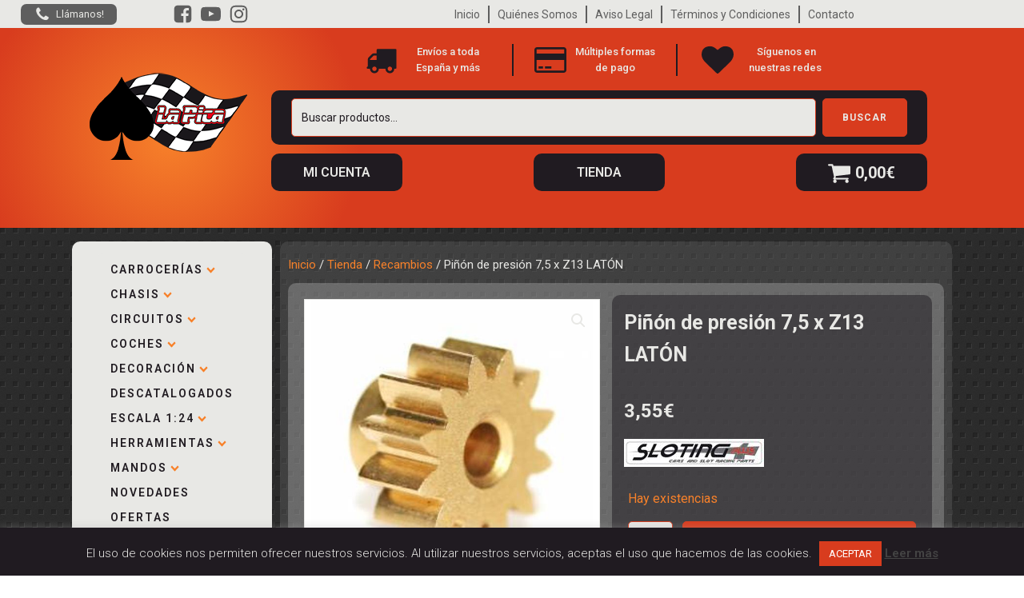

--- FILE ---
content_type: text/html; charset=UTF-8
request_url: https://lapica.es/producto/pinon-de-presion-75-x-z13-laton/?product-page=2
body_size: 24310
content:
<!DOCTYPE html>
<html dir="ltr" lang="es" prefix="og: https://ogp.me/ns#" >
<head>
<meta charset="UTF-8">
<meta name="viewport" content="width=device-width, initial-scale=1.0">
<!-- WP_HEAD() START -->
<title>Piñón de presión 7,5 x Z13 LATÓN | La Pica</title>
<link rel="preload" as="style" href="https://fonts.googleapis.com/css?family=Roboto:100,200,300,400,500,600,700,800,900|Roboto:100,200,300,400,500,600,700,800,900" >
<link rel="stylesheet" href="https://fonts.googleapis.com/css?family=Roboto:100,200,300,400,500,600,700,800,900|Roboto:100,200,300,400,500,600,700,800,900">
	<style>img:is([sizes="auto" i], [sizes^="auto," i]) { contain-intrinsic-size: 3000px 1500px }</style>
	
		<!-- All in One SEO 4.9.2 - aioseo.com -->
	<meta name="description" content="SP089993 Piñón de presión 7,5 x Z13 LATÓN Para eje motor de 2 mm." />
	<meta name="robots" content="max-image-preview:large" />
	<link rel="canonical" href="https://lapica.es/producto/pinon-de-presion-75-x-z13-laton/" />
	<meta name="generator" content="All in One SEO (AIOSEO) 4.9.2" />
		<meta property="og:locale" content="es_ES" />
		<meta property="og:site_name" content="La Pica | | Comprar Rally Slot" />
		<meta property="og:type" content="article" />
		<meta property="og:title" content="Piñón de presión 7,5 x Z13 LATÓN | La Pica" />
		<meta property="og:description" content="SP089993 Piñón de presión 7,5 x Z13 LATÓN Para eje motor de 2 mm." />
		<meta property="og:url" content="https://lapica.es/producto/pinon-de-presion-75-x-z13-laton/" />
		<meta property="article:published_time" content="2017-11-30T18:55:39+00:00" />
		<meta property="article:modified_time" content="2024-12-29T15:52:47+00:00" />
		<meta property="article:publisher" content="https://facebook.com/lapicashop" />
		<meta name="twitter:card" content="summary" />
		<meta name="twitter:title" content="Piñón de presión 7,5 x Z13 LATÓN | La Pica" />
		<meta name="twitter:description" content="SP089993 Piñón de presión 7,5 x Z13 LATÓN Para eje motor de 2 mm." />
		<script type="application/ld+json" class="aioseo-schema">
			{"@context":"https:\/\/schema.org","@graph":[{"@type":"BreadcrumbList","@id":"https:\/\/lapica.es\/producto\/pinon-de-presion-75-x-z13-laton\/#breadcrumblist","itemListElement":[{"@type":"ListItem","@id":"https:\/\/lapica.es#listItem","position":1,"name":"Inicio","item":"https:\/\/lapica.es","nextItem":{"@type":"ListItem","@id":"https:\/\/lapica.es\/categoria-producto\/tienda\/#listItem","name":"Tienda"}},{"@type":"ListItem","@id":"https:\/\/lapica.es\/categoria-producto\/tienda\/#listItem","position":2,"name":"Tienda","item":"https:\/\/lapica.es\/categoria-producto\/tienda\/","nextItem":{"@type":"ListItem","@id":"https:\/\/lapica.es\/categoria-producto\/tienda\/recambios\/#listItem","name":"Recambios"},"previousItem":{"@type":"ListItem","@id":"https:\/\/lapica.es#listItem","name":"Inicio"}},{"@type":"ListItem","@id":"https:\/\/lapica.es\/categoria-producto\/tienda\/recambios\/#listItem","position":3,"name":"Recambios","item":"https:\/\/lapica.es\/categoria-producto\/tienda\/recambios\/","nextItem":{"@type":"ListItem","@id":"https:\/\/lapica.es\/categoria-producto\/tienda\/recambios\/pinones\/#listItem","name":"Pi\u00f1ones"},"previousItem":{"@type":"ListItem","@id":"https:\/\/lapica.es\/categoria-producto\/tienda\/#listItem","name":"Tienda"}},{"@type":"ListItem","@id":"https:\/\/lapica.es\/categoria-producto\/tienda\/recambios\/pinones\/#listItem","position":4,"name":"Pi\u00f1ones","item":"https:\/\/lapica.es\/categoria-producto\/tienda\/recambios\/pinones\/","nextItem":{"@type":"ListItem","@id":"https:\/\/lapica.es\/producto\/pinon-de-presion-75-x-z13-laton\/#listItem","name":"Pi\u00f1\u00f3n de presi\u00f3n 7,5 x Z13 LAT\u00d3N"},"previousItem":{"@type":"ListItem","@id":"https:\/\/lapica.es\/categoria-producto\/tienda\/recambios\/#listItem","name":"Recambios"}},{"@type":"ListItem","@id":"https:\/\/lapica.es\/producto\/pinon-de-presion-75-x-z13-laton\/#listItem","position":5,"name":"Pi\u00f1\u00f3n de presi\u00f3n 7,5 x Z13 LAT\u00d3N","previousItem":{"@type":"ListItem","@id":"https:\/\/lapica.es\/categoria-producto\/tienda\/recambios\/pinones\/#listItem","name":"Pi\u00f1ones"}}]},{"@type":"ItemPage","@id":"https:\/\/lapica.es\/producto\/pinon-de-presion-75-x-z13-laton\/#itempage","url":"https:\/\/lapica.es\/producto\/pinon-de-presion-75-x-z13-laton\/","name":"Pi\u00f1\u00f3n de presi\u00f3n 7,5 x Z13 LAT\u00d3N | La Pica","description":"SP089993 Pi\u00f1\u00f3n de presi\u00f3n 7,5 x Z13 LAT\u00d3N Para eje motor de 2 mm.","inLanguage":"es-ES","isPartOf":{"@id":"https:\/\/lapica.es\/#website"},"breadcrumb":{"@id":"https:\/\/lapica.es\/producto\/pinon-de-presion-75-x-z13-laton\/#breadcrumblist"},"image":{"@type":"ImageObject","url":"https:\/\/lapica.es\/wp-content\/uploads\/2016\/09\/SP089992.jpg","@id":"https:\/\/lapica.es\/producto\/pinon-de-presion-75-x-z13-laton\/#mainImage","width":600,"height":600},"primaryImageOfPage":{"@id":"https:\/\/lapica.es\/producto\/pinon-de-presion-75-x-z13-laton\/#mainImage"},"datePublished":"2017-11-30T18:55:39+00:00","dateModified":"2024-12-29T15:52:47+00:00"},{"@type":"Organization","@id":"https:\/\/lapica.es\/#organization","name":"La Pica Shop","description":"| Comprar Rally Slot","url":"https:\/\/lapica.es\/","telephone":"+34971435116","foundingDate":"2013-08-15","logo":{"@type":"ImageObject","url":"https:\/\/lapica.es\/wp-content\/uploads\/2021\/05\/LA-PICA-PERFIL.jpg","@id":"https:\/\/lapica.es\/producto\/pinon-de-presion-75-x-z13-laton\/#organizationLogo","width":300,"height":300},"image":{"@id":"https:\/\/lapica.es\/producto\/pinon-de-presion-75-x-z13-laton\/#organizationLogo"},"sameAs":["https:\/\/facebook.com\/lapicashop","https:\/\/instagram.com\/lapica.slotshop"]},{"@type":"WebSite","@id":"https:\/\/lapica.es\/#website","url":"https:\/\/lapica.es\/","name":"La Pica","description":"| Comprar Rally Slot","inLanguage":"es-ES","publisher":{"@id":"https:\/\/lapica.es\/#organization"}}]}
		</script>
		<!-- All in One SEO -->

<link rel='stylesheet' id='wp-block-library-css' href='https://lapica.es/wp-includes/css/dist/block-library/style.min.css?ver=489100d8bfe3a57dc9adc0a3ffad39d3' type='text/css' media='all' />
<style id='classic-theme-styles-inline-css' type='text/css'>
/*! This file is auto-generated */
.wp-block-button__link{color:#fff;background-color:#32373c;border-radius:9999px;box-shadow:none;text-decoration:none;padding:calc(.667em + 2px) calc(1.333em + 2px);font-size:1.125em}.wp-block-file__button{background:#32373c;color:#fff;text-decoration:none}
</style>
<link rel='stylesheet' id='aioseo/css/src/vue/standalone/blocks/table-of-contents/global.scss-css' href='https://lapica.es/wp-content/plugins/all-in-one-seo-pack/dist/Lite/assets/css/table-of-contents/global.e90f6d47.css?ver=4.9.2' type='text/css' media='all' />
<style id='global-styles-inline-css' type='text/css'>
:root{--wp--preset--aspect-ratio--square: 1;--wp--preset--aspect-ratio--4-3: 4/3;--wp--preset--aspect-ratio--3-4: 3/4;--wp--preset--aspect-ratio--3-2: 3/2;--wp--preset--aspect-ratio--2-3: 2/3;--wp--preset--aspect-ratio--16-9: 16/9;--wp--preset--aspect-ratio--9-16: 9/16;--wp--preset--color--black: #000000;--wp--preset--color--cyan-bluish-gray: #abb8c3;--wp--preset--color--white: #ffffff;--wp--preset--color--pale-pink: #f78da7;--wp--preset--color--vivid-red: #cf2e2e;--wp--preset--color--luminous-vivid-orange: #ff6900;--wp--preset--color--luminous-vivid-amber: #fcb900;--wp--preset--color--light-green-cyan: #7bdcb5;--wp--preset--color--vivid-green-cyan: #00d084;--wp--preset--color--pale-cyan-blue: #8ed1fc;--wp--preset--color--vivid-cyan-blue: #0693e3;--wp--preset--color--vivid-purple: #9b51e0;--wp--preset--gradient--vivid-cyan-blue-to-vivid-purple: linear-gradient(135deg,rgba(6,147,227,1) 0%,rgb(155,81,224) 100%);--wp--preset--gradient--light-green-cyan-to-vivid-green-cyan: linear-gradient(135deg,rgb(122,220,180) 0%,rgb(0,208,130) 100%);--wp--preset--gradient--luminous-vivid-amber-to-luminous-vivid-orange: linear-gradient(135deg,rgba(252,185,0,1) 0%,rgba(255,105,0,1) 100%);--wp--preset--gradient--luminous-vivid-orange-to-vivid-red: linear-gradient(135deg,rgba(255,105,0,1) 0%,rgb(207,46,46) 100%);--wp--preset--gradient--very-light-gray-to-cyan-bluish-gray: linear-gradient(135deg,rgb(238,238,238) 0%,rgb(169,184,195) 100%);--wp--preset--gradient--cool-to-warm-spectrum: linear-gradient(135deg,rgb(74,234,220) 0%,rgb(151,120,209) 20%,rgb(207,42,186) 40%,rgb(238,44,130) 60%,rgb(251,105,98) 80%,rgb(254,248,76) 100%);--wp--preset--gradient--blush-light-purple: linear-gradient(135deg,rgb(255,206,236) 0%,rgb(152,150,240) 100%);--wp--preset--gradient--blush-bordeaux: linear-gradient(135deg,rgb(254,205,165) 0%,rgb(254,45,45) 50%,rgb(107,0,62) 100%);--wp--preset--gradient--luminous-dusk: linear-gradient(135deg,rgb(255,203,112) 0%,rgb(199,81,192) 50%,rgb(65,88,208) 100%);--wp--preset--gradient--pale-ocean: linear-gradient(135deg,rgb(255,245,203) 0%,rgb(182,227,212) 50%,rgb(51,167,181) 100%);--wp--preset--gradient--electric-grass: linear-gradient(135deg,rgb(202,248,128) 0%,rgb(113,206,126) 100%);--wp--preset--gradient--midnight: linear-gradient(135deg,rgb(2,3,129) 0%,rgb(40,116,252) 100%);--wp--preset--font-size--small: 13px;--wp--preset--font-size--medium: 20px;--wp--preset--font-size--large: 36px;--wp--preset--font-size--x-large: 42px;--wp--preset--spacing--20: 0.44rem;--wp--preset--spacing--30: 0.67rem;--wp--preset--spacing--40: 1rem;--wp--preset--spacing--50: 1.5rem;--wp--preset--spacing--60: 2.25rem;--wp--preset--spacing--70: 3.38rem;--wp--preset--spacing--80: 5.06rem;--wp--preset--shadow--natural: 6px 6px 9px rgba(0, 0, 0, 0.2);--wp--preset--shadow--deep: 12px 12px 50px rgba(0, 0, 0, 0.4);--wp--preset--shadow--sharp: 6px 6px 0px rgba(0, 0, 0, 0.2);--wp--preset--shadow--outlined: 6px 6px 0px -3px rgba(255, 255, 255, 1), 6px 6px rgba(0, 0, 0, 1);--wp--preset--shadow--crisp: 6px 6px 0px rgba(0, 0, 0, 1);}:where(.is-layout-flex){gap: 0.5em;}:where(.is-layout-grid){gap: 0.5em;}body .is-layout-flex{display: flex;}.is-layout-flex{flex-wrap: wrap;align-items: center;}.is-layout-flex > :is(*, div){margin: 0;}body .is-layout-grid{display: grid;}.is-layout-grid > :is(*, div){margin: 0;}:where(.wp-block-columns.is-layout-flex){gap: 2em;}:where(.wp-block-columns.is-layout-grid){gap: 2em;}:where(.wp-block-post-template.is-layout-flex){gap: 1.25em;}:where(.wp-block-post-template.is-layout-grid){gap: 1.25em;}.has-black-color{color: var(--wp--preset--color--black) !important;}.has-cyan-bluish-gray-color{color: var(--wp--preset--color--cyan-bluish-gray) !important;}.has-white-color{color: var(--wp--preset--color--white) !important;}.has-pale-pink-color{color: var(--wp--preset--color--pale-pink) !important;}.has-vivid-red-color{color: var(--wp--preset--color--vivid-red) !important;}.has-luminous-vivid-orange-color{color: var(--wp--preset--color--luminous-vivid-orange) !important;}.has-luminous-vivid-amber-color{color: var(--wp--preset--color--luminous-vivid-amber) !important;}.has-light-green-cyan-color{color: var(--wp--preset--color--light-green-cyan) !important;}.has-vivid-green-cyan-color{color: var(--wp--preset--color--vivid-green-cyan) !important;}.has-pale-cyan-blue-color{color: var(--wp--preset--color--pale-cyan-blue) !important;}.has-vivid-cyan-blue-color{color: var(--wp--preset--color--vivid-cyan-blue) !important;}.has-vivid-purple-color{color: var(--wp--preset--color--vivid-purple) !important;}.has-black-background-color{background-color: var(--wp--preset--color--black) !important;}.has-cyan-bluish-gray-background-color{background-color: var(--wp--preset--color--cyan-bluish-gray) !important;}.has-white-background-color{background-color: var(--wp--preset--color--white) !important;}.has-pale-pink-background-color{background-color: var(--wp--preset--color--pale-pink) !important;}.has-vivid-red-background-color{background-color: var(--wp--preset--color--vivid-red) !important;}.has-luminous-vivid-orange-background-color{background-color: var(--wp--preset--color--luminous-vivid-orange) !important;}.has-luminous-vivid-amber-background-color{background-color: var(--wp--preset--color--luminous-vivid-amber) !important;}.has-light-green-cyan-background-color{background-color: var(--wp--preset--color--light-green-cyan) !important;}.has-vivid-green-cyan-background-color{background-color: var(--wp--preset--color--vivid-green-cyan) !important;}.has-pale-cyan-blue-background-color{background-color: var(--wp--preset--color--pale-cyan-blue) !important;}.has-vivid-cyan-blue-background-color{background-color: var(--wp--preset--color--vivid-cyan-blue) !important;}.has-vivid-purple-background-color{background-color: var(--wp--preset--color--vivid-purple) !important;}.has-black-border-color{border-color: var(--wp--preset--color--black) !important;}.has-cyan-bluish-gray-border-color{border-color: var(--wp--preset--color--cyan-bluish-gray) !important;}.has-white-border-color{border-color: var(--wp--preset--color--white) !important;}.has-pale-pink-border-color{border-color: var(--wp--preset--color--pale-pink) !important;}.has-vivid-red-border-color{border-color: var(--wp--preset--color--vivid-red) !important;}.has-luminous-vivid-orange-border-color{border-color: var(--wp--preset--color--luminous-vivid-orange) !important;}.has-luminous-vivid-amber-border-color{border-color: var(--wp--preset--color--luminous-vivid-amber) !important;}.has-light-green-cyan-border-color{border-color: var(--wp--preset--color--light-green-cyan) !important;}.has-vivid-green-cyan-border-color{border-color: var(--wp--preset--color--vivid-green-cyan) !important;}.has-pale-cyan-blue-border-color{border-color: var(--wp--preset--color--pale-cyan-blue) !important;}.has-vivid-cyan-blue-border-color{border-color: var(--wp--preset--color--vivid-cyan-blue) !important;}.has-vivid-purple-border-color{border-color: var(--wp--preset--color--vivid-purple) !important;}.has-vivid-cyan-blue-to-vivid-purple-gradient-background{background: var(--wp--preset--gradient--vivid-cyan-blue-to-vivid-purple) !important;}.has-light-green-cyan-to-vivid-green-cyan-gradient-background{background: var(--wp--preset--gradient--light-green-cyan-to-vivid-green-cyan) !important;}.has-luminous-vivid-amber-to-luminous-vivid-orange-gradient-background{background: var(--wp--preset--gradient--luminous-vivid-amber-to-luminous-vivid-orange) !important;}.has-luminous-vivid-orange-to-vivid-red-gradient-background{background: var(--wp--preset--gradient--luminous-vivid-orange-to-vivid-red) !important;}.has-very-light-gray-to-cyan-bluish-gray-gradient-background{background: var(--wp--preset--gradient--very-light-gray-to-cyan-bluish-gray) !important;}.has-cool-to-warm-spectrum-gradient-background{background: var(--wp--preset--gradient--cool-to-warm-spectrum) !important;}.has-blush-light-purple-gradient-background{background: var(--wp--preset--gradient--blush-light-purple) !important;}.has-blush-bordeaux-gradient-background{background: var(--wp--preset--gradient--blush-bordeaux) !important;}.has-luminous-dusk-gradient-background{background: var(--wp--preset--gradient--luminous-dusk) !important;}.has-pale-ocean-gradient-background{background: var(--wp--preset--gradient--pale-ocean) !important;}.has-electric-grass-gradient-background{background: var(--wp--preset--gradient--electric-grass) !important;}.has-midnight-gradient-background{background: var(--wp--preset--gradient--midnight) !important;}.has-small-font-size{font-size: var(--wp--preset--font-size--small) !important;}.has-medium-font-size{font-size: var(--wp--preset--font-size--medium) !important;}.has-large-font-size{font-size: var(--wp--preset--font-size--large) !important;}.has-x-large-font-size{font-size: var(--wp--preset--font-size--x-large) !important;}
:where(.wp-block-post-template.is-layout-flex){gap: 1.25em;}:where(.wp-block-post-template.is-layout-grid){gap: 1.25em;}
:where(.wp-block-columns.is-layout-flex){gap: 2em;}:where(.wp-block-columns.is-layout-grid){gap: 2em;}
:root :where(.wp-block-pullquote){font-size: 1.5em;line-height: 1.6;}
</style>
<link rel='stylesheet' id='cookie-law-info-css' href='https://lapica.es/wp-content/plugins/cookie-law-info/legacy/public/css/cookie-law-info-public.css?ver=3.3.9.1' type='text/css' media='all' />
<link rel='stylesheet' id='cookie-law-info-gdpr-css' href='https://lapica.es/wp-content/plugins/cookie-law-info/legacy/public/css/cookie-law-info-gdpr.css?ver=3.3.9.1' type='text/css' media='all' />
<link rel='stylesheet' id='oxygen-css' href='https://lapica.es/wp-content/plugins/oxygen/component-framework/oxygen.css?ver=4.9.5' type='text/css' media='all' />
<link rel='stylesheet' id='photoswipe-css' href='https://lapica.es/wp-content/plugins/woocommerce/assets/css/photoswipe/photoswipe.min.css?ver=10.4.3' type='text/css' media='all' />
<link rel='stylesheet' id='photoswipe-default-skin-css' href='https://lapica.es/wp-content/plugins/woocommerce/assets/css/photoswipe/default-skin/default-skin.min.css?ver=10.4.3' type='text/css' media='all' />
<link rel='stylesheet' id='woocommerce-layout-css' href='https://lapica.es/wp-content/plugins/woocommerce/assets/css/woocommerce-layout.css?ver=10.4.3' type='text/css' media='all' />
<link rel='stylesheet' id='woocommerce-smallscreen-css' href='https://lapica.es/wp-content/plugins/woocommerce/assets/css/woocommerce-smallscreen.css?ver=10.4.3' type='text/css' media='only screen and (max-width: 768px)' />
<link rel='stylesheet' id='woocommerce-general-css' href='https://lapica.es/wp-content/plugins/woocommerce/assets/css/woocommerce.css?ver=10.4.3' type='text/css' media='all' />
<style id='woocommerce-inline-inline-css' type='text/css'>
.woocommerce form .form-row .required { visibility: visible; }
</style>
<!--n2css--><!--n2js--><script type="text/javascript" src="https://lapica.es/wp-includes/js/jquery/jquery.min.js?ver=3.7.1" id="jquery-core-js"></script>
<script type="text/javascript" id="cookie-law-info-js-extra">
/* <![CDATA[ */
var Cli_Data = {"nn_cookie_ids":[],"cookielist":[],"non_necessary_cookies":[],"ccpaEnabled":"","ccpaRegionBased":"","ccpaBarEnabled":"","strictlyEnabled":["necessary","obligatoire"],"ccpaType":"gdpr","js_blocking":"","custom_integration":"","triggerDomRefresh":"","secure_cookies":""};
var cli_cookiebar_settings = {"animate_speed_hide":"500","animate_speed_show":"500","background":"#201b21","border":"#444","border_on":"","button_1_button_colour":"#d83c1e","button_1_button_hover":"#ad3018","button_1_link_colour":"#fff","button_1_as_button":"1","button_1_new_win":"","button_2_button_colour":"#333","button_2_button_hover":"#292929","button_2_link_colour":"#444","button_2_as_button":"","button_2_hidebar":"","button_3_button_colour":"#000","button_3_button_hover":"#000000","button_3_link_colour":"#fff","button_3_as_button":"1","button_3_new_win":"","button_4_button_colour":"#000","button_4_button_hover":"#000000","button_4_link_colour":"#fff","button_4_as_button":"1","button_7_button_colour":"#61a229","button_7_button_hover":"#4e8221","button_7_link_colour":"#fff","button_7_as_button":"1","button_7_new_win":"","font_family":"inherit","header_fix":"","notify_animate_hide":"1","notify_animate_show":"","notify_div_id":"#cookie-law-info-bar","notify_position_horizontal":"right","notify_position_vertical":"bottom","scroll_close":"","scroll_close_reload":"","accept_close_reload":"","reject_close_reload":"","showagain_tab":"","showagain_background":"#fff","showagain_border":"#000","showagain_div_id":"#cookie-law-info-again","showagain_x_position":"100px","text":"#e8e8e5","show_once_yn":"","show_once":"10000","logging_on":"","as_popup":"","popup_overlay":"1","bar_heading_text":"","cookie_bar_as":"banner","popup_showagain_position":"bottom-right","widget_position":"left"};
var log_object = {"ajax_url":"https:\/\/lapica.es\/wp-admin\/admin-ajax.php"};
/* ]]> */
</script>
<script type="text/javascript" src="https://lapica.es/wp-content/plugins/cookie-law-info/legacy/public/js/cookie-law-info-public.js?ver=3.3.9.1" id="cookie-law-info-js"></script>
<script type="text/javascript" src="https://lapica.es/wp-content/plugins/woocommerce/assets/js/jquery-blockui/jquery.blockUI.min.js?ver=2.7.0-wc.10.4.3" id="wc-jquery-blockui-js" defer="defer" data-wp-strategy="defer"></script>
<script type="text/javascript" id="wc-add-to-cart-js-extra">
/* <![CDATA[ */
var wc_add_to_cart_params = {"ajax_url":"\/wp-admin\/admin-ajax.php","wc_ajax_url":"\/?wc-ajax=%%endpoint%%","i18n_view_cart":"Ver carrito","cart_url":"https:\/\/lapica.es\/carrito\/","is_cart":"","cart_redirect_after_add":"no"};
/* ]]> */
</script>
<script type="text/javascript" src="https://lapica.es/wp-content/plugins/woocommerce/assets/js/frontend/add-to-cart.min.js?ver=10.4.3" id="wc-add-to-cart-js" defer="defer" data-wp-strategy="defer"></script>
<script type="text/javascript" src="https://lapica.es/wp-content/plugins/woocommerce/assets/js/zoom/jquery.zoom.min.js?ver=1.7.21-wc.10.4.3" id="wc-zoom-js" defer="defer" data-wp-strategy="defer"></script>
<script type="text/javascript" src="https://lapica.es/wp-content/plugins/woocommerce/assets/js/flexslider/jquery.flexslider.min.js?ver=2.7.2-wc.10.4.3" id="wc-flexslider-js" defer="defer" data-wp-strategy="defer"></script>
<script type="text/javascript" src="https://lapica.es/wp-content/plugins/woocommerce/assets/js/photoswipe/photoswipe.min.js?ver=4.1.1-wc.10.4.3" id="wc-photoswipe-js" defer="defer" data-wp-strategy="defer"></script>
<script type="text/javascript" src="https://lapica.es/wp-content/plugins/woocommerce/assets/js/photoswipe/photoswipe-ui-default.min.js?ver=4.1.1-wc.10.4.3" id="wc-photoswipe-ui-default-js" defer="defer" data-wp-strategy="defer"></script>
<script type="text/javascript" id="wc-single-product-js-extra">
/* <![CDATA[ */
var wc_single_product_params = {"i18n_required_rating_text":"Por favor elige una puntuaci\u00f3n","i18n_rating_options":["1 de 5 estrellas","2 de 5 estrellas","3 de 5 estrellas","4 de 5 estrellas","5 de 5 estrellas"],"i18n_product_gallery_trigger_text":"Ver galer\u00eda de im\u00e1genes a pantalla completa","review_rating_required":"yes","flexslider":{"rtl":false,"animation":"slide","smoothHeight":true,"directionNav":false,"controlNav":"thumbnails","slideshow":false,"animationSpeed":500,"animationLoop":false,"allowOneSlide":false,"touch":false},"zoom_enabled":"1","zoom_options":[],"photoswipe_enabled":"1","photoswipe_options":{"shareEl":false,"closeOnScroll":false,"history":false,"hideAnimationDuration":0,"showAnimationDuration":0},"flexslider_enabled":"1"};
/* ]]> */
</script>
<script type="text/javascript" src="https://lapica.es/wp-content/plugins/woocommerce/assets/js/frontend/single-product.min.js?ver=10.4.3" id="wc-single-product-js" defer="defer" data-wp-strategy="defer"></script>
<script type="text/javascript" src="https://lapica.es/wp-content/plugins/woocommerce/assets/js/js-cookie/js.cookie.min.js?ver=2.1.4-wc.10.4.3" id="wc-js-cookie-js" defer="defer" data-wp-strategy="defer"></script>
<script type="text/javascript" id="woocommerce-js-extra">
/* <![CDATA[ */
var woocommerce_params = {"ajax_url":"\/wp-admin\/admin-ajax.php","wc_ajax_url":"\/?wc-ajax=%%endpoint%%","i18n_password_show":"Mostrar contrase\u00f1a","i18n_password_hide":"Ocultar contrase\u00f1a"};
/* ]]> */
</script>
<script type="text/javascript" src="https://lapica.es/wp-content/plugins/woocommerce/assets/js/frontend/woocommerce.min.js?ver=10.4.3" id="woocommerce-js" defer="defer" data-wp-strategy="defer"></script>
<link rel="https://api.w.org/" href="https://lapica.es/wp-json/" /><link rel="alternate" title="JSON" type="application/json" href="https://lapica.es/wp-json/wp/v2/product/10320" /><link rel="EditURI" type="application/rsd+xml" title="RSD" href="https://lapica.es/xmlrpc.php?rsd" />
<link rel="alternate" title="oEmbed (JSON)" type="application/json+oembed" href="https://lapica.es/wp-json/oembed/1.0/embed?url=https%3A%2F%2Flapica.es%2Fproducto%2Fpinon-de-presion-75-x-z13-laton%2F" />
<link rel="alternate" title="oEmbed (XML)" type="text/xml+oembed" href="https://lapica.es/wp-json/oembed/1.0/embed?url=https%3A%2F%2Flapica.es%2Fproducto%2Fpinon-de-presion-75-x-z13-laton%2F&#038;format=xml" />
<script type="text/javascript">
(function(url){
	if(/(?:Chrome\/26\.0\.1410\.63 Safari\/537\.31|WordfenceTestMonBot)/.test(navigator.userAgent)){ return; }
	var addEvent = function(evt, handler) {
		if (window.addEventListener) {
			document.addEventListener(evt, handler, false);
		} else if (window.attachEvent) {
			document.attachEvent('on' + evt, handler);
		}
	};
	var removeEvent = function(evt, handler) {
		if (window.removeEventListener) {
			document.removeEventListener(evt, handler, false);
		} else if (window.detachEvent) {
			document.detachEvent('on' + evt, handler);
		}
	};
	var evts = 'contextmenu dblclick drag dragend dragenter dragleave dragover dragstart drop keydown keypress keyup mousedown mousemove mouseout mouseover mouseup mousewheel scroll'.split(' ');
	var logHuman = function() {
		if (window.wfLogHumanRan) { return; }
		window.wfLogHumanRan = true;
		var wfscr = document.createElement('script');
		wfscr.type = 'text/javascript';
		wfscr.async = true;
		wfscr.src = url + '&r=' + Math.random();
		(document.getElementsByTagName('head')[0]||document.getElementsByTagName('body')[0]).appendChild(wfscr);
		for (var i = 0; i < evts.length; i++) {
			removeEvent(evts[i], logHuman);
		}
	};
	for (var i = 0; i < evts.length; i++) {
		addEvent(evts[i], logHuman);
	}
})('//lapica.es/?wordfence_lh=1&hid=37417C413F1B1127AAF4BC0C1BE1404F');
</script><!-- This site is powered by WooCommerce Redsys Gateway Light v.6.5.0 - https://es.wordpress.org/plugins/woo-redsys-gateway-light/ -->	<noscript><style>.woocommerce-product-gallery{ opacity: 1 !important; }</style></noscript>
	<link rel="icon" href="https://lapica.es/wp-content/uploads/2021/04/cropped-spade-suit_2660-fe0f-32x32.png" sizes="32x32" />
<link rel="icon" href="https://lapica.es/wp-content/uploads/2021/04/cropped-spade-suit_2660-fe0f-192x192.png" sizes="192x192" />
<link rel="apple-touch-icon" href="https://lapica.es/wp-content/uploads/2021/04/cropped-spade-suit_2660-fe0f-180x180.png" />
<meta name="msapplication-TileImage" content="https://lapica.es/wp-content/uploads/2021/04/cropped-spade-suit_2660-fe0f-270x270.png" />
<link rel='stylesheet' id='oxygen-cache-15058-css' href='//lapica.es/wp-content/uploads/oxygen/css/15058.css?cache=1756812679&#038;ver=6.8.3' type='text/css' media='all' />
<link rel='stylesheet' id='oxygen-cache-15056-css' href='//lapica.es/wp-content/uploads/oxygen/css/15056.css?cache=1655543317&#038;ver=6.8.3' type='text/css' media='all' />
<link rel='stylesheet' id='oxygen-universal-styles-css' href='//lapica.es/wp-content/uploads/oxygen/css/universal.css?cache=1764788329&#038;ver=6.8.3' type='text/css' media='all' />
<!-- END OF WP_HEAD() -->
</head>
<body data-rsssl=1 class="wp-singular product-template-default single single-product postid-10320 wp-theme-oxygen-is-not-a-theme  wp-embed-responsive theme-oxygen-is-not-a-theme oxygen-body woocommerce woocommerce-page woocommerce-no-js" >




						<section id="section-1-8" class=" ct-section" ><div class="ct-section-inner-wrap"><div id="div_block-2-8" class="ct-div-block" ><a id="div_block-118-8" class="ct-link" href="tel:+34971435116"   ><div id="div_block-135-8" class="ct-div-block" ><div id="fancy_icon-117-8" class="ct-fancy-icon" ><svg id="svg-fancy_icon-117-8"><use xlink:href="#FontAwesomeicon-phone"></use></svg></div><div id="text_block-120-8" class="ct-text-block" >Llámanos!</div></div></a><a id="link-447-15058" class="ct-link" href="https://es-es.facebook.com/LaPicaShop" target="_blank"  ><div id="fancy_icon-3-8" class="ct-fancy-icon" ><svg id="svg-fancy_icon-3-8"><use xlink:href="#FontAwesomeicon-facebook-square"></use></svg></div></a><a id="link-450-15058" class="ct-link" href="https://www.youtube.com/channel/UCP7PVwhvGiXNgCl12JeaBJQ" target="_blank"  ><div id="fancy_icon-7-8" class="ct-fancy-icon" ><svg id="svg-fancy_icon-7-8"><use xlink:href="#FontAwesomeicon-youtube-play"></use></svg></div></a><a id="link-451-15058" class="ct-link" href="https://instagram.com/lapica.slotshop" target="_blank"  ><div id="fancy_icon-122-8" class="ct-fancy-icon" ><svg id="svg-fancy_icon-122-8"><use xlink:href="#FontAwesomeicon-instagram"></use></svg></div></a></div><div id="div_block-8-8" class="ct-div-block" ><div id="div_block-10-8" class="ct-div-block " ><a id="link_text-11-8" class="ct-link-text menu-link menu-top" href="https://lapica.es/inicio/"   >Inicio</a></div><div id="div_block-14-8" class="ct-div-block " ><a id="link_text-15-8" class="ct-link-text menu-link menu-top" href="https://lapica.es/quienes-somos/"   >Quiénes Somos</a></div><div id="div_block-16-8" class="ct-div-block " ><a id="link_text-17-8" class="ct-link-text menu-link menu-top" href="https://lapica.es/aviso-legal/"   >Aviso Legal</a></div><div id="div_block-18-8" class="ct-div-block " ><a id="link_text-19-8" class="ct-link-text menu-link menu-top" href="https://lapica.es/terminos-y-condiciones/"   >Términos y Condiciones</a></div><div id="div_block-20-8" class="ct-div-block " ><a id="link_text-21-8" class="ct-link-text menu-link menu-top" href="https://lapica.es/contacto/"   >Contacto</a></div></div></div></section><section id="section-419-15058" class=" ct-section" ><div class="ct-section-inner-wrap"><div id="div_block-420-15058" class="ct-div-block" ><a id="link-421-15058" class="ct-link" href="https://lapica.es/"   ><img  id="image-422-15058" alt="La Pica Shop" src="https://lapica.es/wp-content/uploads/2021/05/logo-black.png" class="ct-image"/></a></div><div id="div_block-423-15058" class="ct-div-block" ><div id="div_block-424-15058" class="ct-div-block" ><div id="div_block-425-15058" class="ct-div-block" ><a id="link-426-15058" class="ct-link" href="https://lapica.es/envios/"   ><div id="fancy_icon-427-15058" class="ct-fancy-icon icon-text-header" ><svg id="svg-fancy_icon-427-15058"><use xlink:href="#FontAwesomeicon-truck"></use></svg></div><div id="text_block-428-15058" class="ct-text-block text-header" >Envíos a toda España y más</div></a></div><div id="div_block-429-15058" class="ct-div-block" ><a id="link-430-15058" class="ct-link" href="https://lapica.es/metodo-de-pago/"   ><div id="fancy_icon-431-15058" class="ct-fancy-icon icon-text-header" ><svg id="svg-fancy_icon-431-15058"><use xlink:href="#FontAwesomeicon-credit-card"></use></svg></div><div id="text_block-432-15058" class="ct-text-block text-header" >Múltiples formas de pago</div></a></div><div id="div_block-433-15058" class="ct-div-block" ><a id="link-434-15058" class="ct-link" href="https://facebook.com/lapicashop" target="_blank"  ><div id="fancy_icon-435-15058" class="ct-fancy-icon icon-text-header" ><svg id="svg-fancy_icon-435-15058"><use xlink:href="#FontAwesomeicon-heart"></use></svg></div><div id="text_block-436-15058" class="ct-text-block text-header" >Síguenos en nuestras redes&nbsp;</div></a></div></div><div id="div_block-437-15058" class="ct-div-block" ><div id="div_block-438-15058" class="ct-div-block" ><div id="widget-439-15058" class="ct-widget" ><div class="widget woocommerce widget_product_search"><form role="search" method="get" class="woocommerce-product-search" action="https://lapica.es/">
	<label class="screen-reader-text" for="woocommerce-product-search-field-0">Buscar por:</label>
	<input type="search" id="woocommerce-product-search-field-0" class="search-field" placeholder="Buscar productos&hellip;" value="" name="s" />
	<button type="submit" value="Buscar" class="">Buscar</button>
	<input type="hidden" name="post_type" value="product" />
</form>
</div></div></div><div id="div_block-440-15058" class="ct-div-block" ><a id="div_block-441-15058" class="ct-link " href="https://lapica.es/mi-cuenta/"   ><div id="link_text-442-15058" class="ct-text-block menu-link menu-top" >Mi Cuenta</div></a><a id="link-455-15058" class="ct-link " href="https://lapica.es/categoria-producto/tienda/"   ><div id="text_block-456-15058" class="ct-text-block menu-link menu-top" >tienda</div></a><a id="div_block-443-15058" class="ct-link" href="https://lapica.es/carrito/"   ><div id="link-444-15058" class="ct-div-block" ><div id="fancy_icon-445-15058" class="ct-fancy-icon" ><svg id="svg-fancy_icon-445-15058"><use xlink:href="#FontAwesomeicon-shopping-cart"></use></svg></div>
		<div id="-cart-total-446-15058" class="oxy-cart-total oxy-woo-element" ><div class='oxy-woo-cart-total'><span class="woocommerce-Price-amount amount"><bdi>0,00<span class="woocommerce-Price-currencySymbol">&euro;</span></bdi></span></div></div>

		</div></a></div></div></div></div></section><section id="section-71-8" class=" ct-section" ><div class="ct-section-inner-wrap"><div id="div_block-130-8" class="ct-div-block" ><div id="div_block-458-15058" class="ct-div-block" >
		<div id="-pro-menu-459-15058" class="oxy-pro-menu " ><div class="oxy-pro-menu-mobile-open-icon  oxy-pro-menu-off-canvas-trigger oxy-pro-menu-off-canvas-left" data-off-canvas-alignment="left"><svg id="-pro-menu-459-15058-open-icon"><use xlink:href="#FontAwesomeicon-arrow-circle-down"></use></svg>Categorías</div>

                
        <div class="oxy-pro-menu-container  oxy-pro-menu-dropdown-links-visible-on-mobile oxy-pro-menu-dropdown-links-toggle oxy-pro-menu-show-dropdown" data-aos-duration="400" 

             data-oxy-pro-menu-dropdown-animation="flip-up"
             data-oxy-pro-menu-dropdown-animation-duration="0.4"
             data-entire-parent-toggles-dropdown="false"

                          data-oxy-pro-menu-off-canvas-animation="fade-up"
             
                          data-oxy-pro-menu-dropdown-animation-duration="0.4"
             
                          data-oxy-pro-menu-dropdown-links-on-mobile="toggle">
             
            <div class="menu-categorias-container"><ul id="menu-categorias" class="oxy-pro-menu-list"><li id="menu-item-15078" class="menu-item menu-item-type-taxonomy menu-item-object-product_cat menu-item-has-children menu-item-15078"><a href="https://lapica.es/categoria-producto/tienda/carrocerias/">Carrocerías</a>
<ul class="sub-menu">
	<li id="menu-item-15079" class="menu-item menu-item-type-taxonomy menu-item-object-product_cat menu-item-15079"><a href="https://lapica.es/categoria-producto/tienda/carrocerias/accesorios-de-carrocerias/">Accesorios de carrocerías</a></li>
	<li id="menu-item-15080" class="menu-item menu-item-type-taxonomy menu-item-object-product_cat menu-item-15080"><a href="https://lapica.es/categoria-producto/tienda/carrocerias/carrocerias-carrocerias/">Carrocerías</a></li>
	<li id="menu-item-15081" class="menu-item menu-item-type-taxonomy menu-item-object-product_cat menu-item-15081"><a href="https://lapica.es/categoria-producto/tienda/carrocerias/cockpit-y-pilotos/">Cockpit y pilotos</a></li>
	<li id="menu-item-15082" class="menu-item menu-item-type-taxonomy menu-item-object-product_cat menu-item-15082"><a href="https://lapica.es/categoria-producto/tienda/carrocerias/despiece/">Despiece</a></li>
	<li id="menu-item-15083" class="menu-item menu-item-type-taxonomy menu-item-object-product_cat menu-item-15083"><a href="https://lapica.es/categoria-producto/tienda/carrocerias/kit-completo/">Kit completo</a></li>
</ul>
</li>
<li id="menu-item-15085" class="menu-item menu-item-type-taxonomy menu-item-object-product_cat menu-item-has-children menu-item-15085"><a href="https://lapica.es/categoria-producto/tienda/chasis/">Chasis</a>
<ul class="sub-menu">
	<li id="menu-item-15086" class="menu-item menu-item-type-taxonomy menu-item-object-product_cat menu-item-15086"><a href="https://lapica.es/categoria-producto/tienda/chasis/accesorios-de-chasis/">Accesorios de chasis</a></li>
</ul>
</li>
<li id="menu-item-15087" class="menu-item menu-item-type-taxonomy menu-item-object-product_cat menu-item-has-children menu-item-15087"><a href="https://lapica.es/categoria-producto/tienda/circuitos/">Circuitos</a>
<ul class="sub-menu">
	<li id="menu-item-15088" class="menu-item menu-item-type-taxonomy menu-item-object-product_cat menu-item-15088"><a href="https://lapica.es/categoria-producto/tienda/circuitos/accesorios-circuitos/">Accesorios</a></li>
	<li id="menu-item-15089" class="menu-item menu-item-type-taxonomy menu-item-object-product_cat menu-item-15089"><a href="https://lapica.es/categoria-producto/tienda/circuitos/circuitos-circuitos/">Circuitos</a></li>
	<li id="menu-item-15090" class="menu-item menu-item-type-taxonomy menu-item-object-product_cat menu-item-15090"><a href="https://lapica.es/categoria-producto/tienda/circuitos/electronica/">Electrónica</a></li>
	<li id="menu-item-15124" class="menu-item menu-item-type-taxonomy menu-item-object-product_cat menu-item-15124"><a href="https://lapica.es/categoria-producto/tienda/circuitos/pistas/">Pistas</a></li>
</ul>
</li>
<li id="menu-item-15091" class="menu-item menu-item-type-taxonomy menu-item-object-product_cat menu-item-has-children menu-item-15091"><a href="https://lapica.es/categoria-producto/tienda/coches/">Coches</a>
<ul class="sub-menu">
	<li id="menu-item-15092" class="menu-item menu-item-type-taxonomy menu-item-object-product_cat menu-item-15092"><a href="https://lapica.es/categoria-producto/tienda/coches/c-lmp/">C - LMP</a></li>
	<li id="menu-item-15093" class="menu-item menu-item-type-taxonomy menu-item-object-product_cat menu-item-15093"><a href="https://lapica.es/categoria-producto/tienda/coches/clasicos/">Clásicos</a></li>
	<li id="menu-item-15094" class="menu-item menu-item-type-taxonomy menu-item-object-product_cat menu-item-15094"><a href="https://lapica.es/categoria-producto/tienda/coches/formula-1/">Formula 1</a></li>
	<li id="menu-item-15095" class="menu-item menu-item-type-taxonomy menu-item-object-product_cat menu-item-15095"><a href="https://lapica.es/categoria-producto/tienda/coches/grupo-5/">Grupo 5</a></li>
	<li id="menu-item-15096" class="menu-item menu-item-type-taxonomy menu-item-object-product_cat menu-item-15096"><a href="https://lapica.es/categoria-producto/tienda/coches/gt/">GT</a></li>
	<li id="menu-item-15097" class="menu-item menu-item-type-taxonomy menu-item-object-product_cat menu-item-15097"><a href="https://lapica.es/categoria-producto/tienda/coches/kit-completo-coches/">Kit completo</a></li>
	<li id="menu-item-15125" class="menu-item menu-item-type-taxonomy menu-item-object-product_cat menu-item-15125"><a href="https://lapica.es/categoria-producto/tienda/coches/novedad-ninco/">Novedad Ninco</a></li>
	<li id="menu-item-15126" class="menu-item menu-item-type-taxonomy menu-item-object-product_cat menu-item-15126"><a href="https://lapica.es/categoria-producto/tienda/coches/otros/">Otros</a></li>
	<li id="menu-item-15129" class="menu-item menu-item-type-taxonomy menu-item-object-product_cat menu-item-15129"><a href="https://lapica.es/categoria-producto/tienda/coches/raid/">Raid</a></li>
	<li id="menu-item-15127" class="menu-item menu-item-type-taxonomy menu-item-object-product_cat menu-item-15127"><a href="https://lapica.es/categoria-producto/tienda/coches/rally/">Rally</a></li>
	<li id="menu-item-15128" class="menu-item menu-item-type-taxonomy menu-item-object-product_cat menu-item-15128"><a href="https://lapica.es/categoria-producto/tienda/coches/turismos/">Turismos</a></li>
</ul>
</li>
<li id="menu-item-15098" class="menu-item menu-item-type-taxonomy menu-item-object-product_cat menu-item-has-children menu-item-15098"><a href="https://lapica.es/categoria-producto/tienda/decoracion/">Decoración</a>
<ul class="sub-menu">
	<li id="menu-item-15099" class="menu-item menu-item-type-taxonomy menu-item-object-product_cat menu-item-15099"><a href="https://lapica.es/categoria-producto/tienda/decoracion/calcas/">Calcas</a></li>
</ul>
</li>
<li id="menu-item-15100" class="menu-item menu-item-type-taxonomy menu-item-object-product_cat menu-item-15100"><a href="https://lapica.es/categoria-producto/tienda/descatalogados/">Descatalogados</a></li>
<li id="menu-item-15101" class="menu-item menu-item-type-taxonomy menu-item-object-product_cat menu-item-has-children menu-item-15101"><a href="https://lapica.es/categoria-producto/tienda/escala-124/">Escala 1:24</a>
<ul class="sub-menu">
	<li id="menu-item-15102" class="menu-item menu-item-type-taxonomy menu-item-object-product_cat menu-item-has-children menu-item-15102"><a href="https://lapica.es/categoria-producto/tienda/escala-124/carrocerias-124/">Carrocerias 1:24</a>
	<ul class="sub-menu">
		<li id="menu-item-15103" class="menu-item menu-item-type-taxonomy menu-item-object-product_cat menu-item-15103"><a href="https://lapica.es/categoria-producto/tienda/escala-124/carrocerias-124/accesorios-de-carrocerias-124/">Accesorios de carrocerías 1:24</a></li>
	</ul>
</li>
	<li id="menu-item-15104" class="menu-item menu-item-type-taxonomy menu-item-object-product_cat menu-item-has-children menu-item-15104"><a href="https://lapica.es/categoria-producto/tienda/escala-124/chasis-124/">Chasis 1:24</a>
	<ul class="sub-menu">
		<li id="menu-item-15105" class="menu-item menu-item-type-taxonomy menu-item-object-product_cat menu-item-15105"><a href="https://lapica.es/categoria-producto/tienda/escala-124/chasis-124/accesorios-de-chasis-124/">Accesorios de chasis 1:24</a></li>
	</ul>
</li>
	<li id="menu-item-15106" class="menu-item menu-item-type-taxonomy menu-item-object-product_cat menu-item-15106"><a href="https://lapica.es/categoria-producto/tienda/escala-124/coches-124/">Coches 1:24</a></li>
	<li id="menu-item-15107" class="menu-item menu-item-type-taxonomy menu-item-object-product_cat menu-item-15107"><a href="https://lapica.es/categoria-producto/tienda/escala-124/maquetas-124/">Maquetas 1:24</a></li>
	<li id="menu-item-15130" class="menu-item menu-item-type-taxonomy menu-item-object-product_cat menu-item-has-children menu-item-15130"><a href="https://lapica.es/categoria-producto/tienda/escala-124/recambios-124/">Recambios 1:24</a>
	<ul class="sub-menu">
		<li id="menu-item-15131" class="menu-item menu-item-type-taxonomy menu-item-object-product_cat menu-item-15131"><a href="https://lapica.es/categoria-producto/tienda/escala-124/recambios-124/cojinetes-rodamientos-124/">Cojinetes - rodamientos 1:24</a></li>
		<li id="menu-item-15132" class="menu-item menu-item-type-taxonomy menu-item-object-product_cat menu-item-15132"><a href="https://lapica.es/categoria-producto/tienda/escala-124/recambios-124/coronas-124/">Coronas 1:24</a></li>
		<li id="menu-item-15133" class="menu-item menu-item-type-taxonomy menu-item-object-product_cat menu-item-15133"><a href="https://lapica.es/categoria-producto/tienda/escala-124/recambios-124/ejes-124/">Ejes 1:24</a></li>
		<li id="menu-item-15134" class="menu-item menu-item-type-taxonomy menu-item-object-product_cat menu-item-15134"><a href="https://lapica.es/categoria-producto/tienda/escala-124/recambios-124/llantas-124/">Llantas 1:24</a></li>
		<li id="menu-item-15135" class="menu-item menu-item-type-taxonomy menu-item-object-product_cat menu-item-15135"><a href="https://lapica.es/categoria-producto/tienda/escala-124/recambios-124/neumaticos-124/">Neumáticos 1:24</a></li>
		<li id="menu-item-15136" class="menu-item menu-item-type-taxonomy menu-item-object-product_cat menu-item-15136"><a href="https://lapica.es/categoria-producto/tienda/escala-124/recambios-124/poleas-correas-124/">Poleas - correas 1:24</a></li>
		<li id="menu-item-15137" class="menu-item menu-item-type-taxonomy menu-item-object-product_cat menu-item-15137"><a href="https://lapica.es/categoria-producto/tienda/escala-124/recambios-124/ruedas-espumas-124/">Ruedas - espumas 1:24</a></li>
		<li id="menu-item-15138" class="menu-item menu-item-type-taxonomy menu-item-object-product_cat menu-item-15138"><a href="https://lapica.es/categoria-producto/tienda/escala-124/recambios-124/stoppers-separadores-124/">Stoppers - separadores 1:24</a></li>
		<li id="menu-item-15139" class="menu-item menu-item-type-taxonomy menu-item-object-product_cat menu-item-15139"><a href="https://lapica.es/categoria-producto/tienda/escala-124/recambios-124/tapacubos-124/">Tapacubos 1:24</a></li>
		<li id="menu-item-15140" class="menu-item menu-item-type-taxonomy menu-item-object-product_cat menu-item-15140"><a href="https://lapica.es/categoria-producto/tienda/escala-124/recambios-124/tornillos-arandelas-124/">Tornillos - arandelas 1:24</a></li>
	</ul>
</li>
</ul>
</li>
<li id="menu-item-15108" class="menu-item menu-item-type-taxonomy menu-item-object-product_cat menu-item-has-children menu-item-15108"><a href="https://lapica.es/categoria-producto/tienda/herramientas/">Herramientas</a>
<ul class="sub-menu">
	<li id="menu-item-15109" class="menu-item menu-item-type-taxonomy menu-item-object-product_cat menu-item-15109"><a href="https://lapica.es/categoria-producto/tienda/herramientas/aceites-aditivos/">Aceites - aditivos</a></li>
	<li id="menu-item-15110" class="menu-item menu-item-type-taxonomy menu-item-object-product_cat menu-item-15110"><a href="https://lapica.es/categoria-producto/tienda/herramientas/extractores/">Extractores</a></li>
	<li id="menu-item-15111" class="menu-item menu-item-type-taxonomy menu-item-object-product_cat menu-item-15111"><a href="https://lapica.es/categoria-producto/tienda/herramientas/llaves-puntas/">Llaves - puntas</a></li>
	<li id="menu-item-15141" class="menu-item menu-item-type-taxonomy menu-item-object-product_cat menu-item-15141"><a href="https://lapica.es/categoria-producto/tienda/herramientas/varios/">Varios</a></li>
</ul>
</li>
<li id="menu-item-15112" class="menu-item menu-item-type-taxonomy menu-item-object-product_cat menu-item-has-children menu-item-15112"><a href="https://lapica.es/categoria-producto/tienda/mandos/">Mandos</a>
<ul class="sub-menu">
	<li id="menu-item-15113" class="menu-item menu-item-type-taxonomy menu-item-object-product_cat menu-item-15113"><a href="https://lapica.es/categoria-producto/tienda/mandos/mandos-mandos/">Mandos</a></li>
	<li id="menu-item-15142" class="menu-item menu-item-type-taxonomy menu-item-object-product_cat menu-item-15142"><a href="https://lapica.es/categoria-producto/tienda/mandos/recambios-accesorios/">Recambios - accesorios</a></li>
</ul>
</li>
<li id="menu-item-15114" class="menu-item menu-item-type-taxonomy menu-item-object-product_cat menu-item-15114"><a href="https://lapica.es/categoria-producto/tienda/novedades/">Novedades</a></li>
<li id="menu-item-15115" class="menu-item menu-item-type-taxonomy menu-item-object-product_cat menu-item-15115"><a href="https://lapica.es/categoria-producto/tienda/ofertas/">Ofertas</a></li>
<li id="menu-item-15116" class="menu-item menu-item-type-taxonomy menu-item-object-product_cat current-product-ancestor current-menu-parent current-product-parent menu-item-has-children menu-item-15116"><a href="https://lapica.es/categoria-producto/tienda/recambios/">Recambios</a>
<ul class="sub-menu">
	<li id="menu-item-15143" class="menu-item menu-item-type-taxonomy menu-item-object-product_cat menu-item-15143"><a href="https://lapica.es/categoria-producto/tienda/recambios/cables-terminales/">Cables - terminales</a></li>
	<li id="menu-item-15144" class="menu-item menu-item-type-taxonomy menu-item-object-product_cat menu-item-15144"><a href="https://lapica.es/categoria-producto/tienda/recambios/cojinetes-rodamientos/">Cojinetes - rodamientos</a></li>
	<li id="menu-item-15145" class="menu-item menu-item-type-taxonomy menu-item-object-product_cat menu-item-15145"><a href="https://lapica.es/categoria-producto/tienda/recambios/coronas/">Coronas</a></li>
	<li id="menu-item-15146" class="menu-item menu-item-type-taxonomy menu-item-object-product_cat menu-item-15146"><a href="https://lapica.es/categoria-producto/tienda/recambios/ejes/">Ejes</a></li>
	<li id="menu-item-15147" class="menu-item menu-item-type-taxonomy menu-item-object-product_cat menu-item-15147"><a href="https://lapica.es/categoria-producto/tienda/recambios/guia-brazos-soportes/">Guia - brazos - soportes</a></li>
	<li id="menu-item-15148" class="menu-item menu-item-type-taxonomy menu-item-object-product_cat menu-item-15148"><a href="https://lapica.es/categoria-producto/tienda/recambios/llantas/">Llantas</a></li>
	<li id="menu-item-15149" class="menu-item menu-item-type-taxonomy menu-item-object-product_cat menu-item-15149"><a href="https://lapica.es/categoria-producto/tienda/recambios/luces/">Luces</a></li>
	<li id="menu-item-15150" class="menu-item menu-item-type-taxonomy menu-item-object-product_cat menu-item-15150"><a href="https://lapica.es/categoria-producto/tienda/recambios/motores/">Motores</a></li>
	<li id="menu-item-15151" class="menu-item menu-item-type-taxonomy menu-item-object-product_cat menu-item-15151"><a href="https://lapica.es/categoria-producto/tienda/recambios/muelles-suspensiones/">Muelles - suspensiones</a></li>
	<li id="menu-item-15117" class="menu-item menu-item-type-taxonomy menu-item-object-product_cat menu-item-15117"><a href="https://lapica.es/categoria-producto/tienda/recambios/neumaticos/">Neumáticos</a></li>
	<li id="menu-item-15118" class="menu-item menu-item-type-taxonomy menu-item-object-product_cat current-product-ancestor current-menu-parent current-product-parent menu-item-15118"><a href="https://lapica.es/categoria-producto/tienda/recambios/pinones/">Piñones</a></li>
	<li id="menu-item-15119" class="menu-item menu-item-type-taxonomy menu-item-object-product_cat menu-item-15119"><a href="https://lapica.es/categoria-producto/tienda/recambios/poleas-correas/">Poleas - correas</a></li>
	<li id="menu-item-15120" class="menu-item menu-item-type-taxonomy menu-item-object-product_cat menu-item-15120"><a href="https://lapica.es/categoria-producto/tienda/recambios/stoppers-separadores/">Stoppers - separadores</a></li>
	<li id="menu-item-15121" class="menu-item menu-item-type-taxonomy menu-item-object-product_cat menu-item-15121"><a href="https://lapica.es/categoria-producto/tienda/recambios/tapacubos/">Tapacubos</a></li>
	<li id="menu-item-15122" class="menu-item menu-item-type-taxonomy menu-item-object-product_cat menu-item-15122"><a href="https://lapica.es/categoria-producto/tienda/recambios/tornillos-arandelas/">Tornillos - arandelas</a></li>
	<li id="menu-item-15123" class="menu-item menu-item-type-taxonomy menu-item-object-product_cat menu-item-15123"><a href="https://lapica.es/categoria-producto/tienda/recambios/trencillas/">Trencillas</a></li>
</ul>
</li>
<li id="menu-item-15188" class="menu-item menu-item-type-taxonomy menu-item-object-product_cat menu-item-15188"><a href="https://lapica.es/categoria-producto/tienda/segunda-mano/">Segunda mano</a></li>
</ul></div>
            <div class="oxy-pro-menu-mobile-close-icon"><svg id="svg--pro-menu-459-15058"><use xlink:href="#FontAwesomeicon-close"></use></svg></div>

        </div>

        </div>

		<script type="text/javascript">
			jQuery('#-pro-menu-459-15058 .oxy-pro-menu-show-dropdown .menu-item-has-children > a', 'body').each(function(){
                jQuery(this).append('<div class="oxy-pro-menu-dropdown-icon-click-area"><svg class="oxy-pro-menu-dropdown-icon"><use xlink:href="#FontAwesomeicon-chevron-down"></use></svg></div>');
            });
            jQuery('#-pro-menu-459-15058 .oxy-pro-menu-show-dropdown .menu-item:not(.menu-item-has-children) > a', 'body').each(function(){
                jQuery(this).append('<div class="oxy-pro-menu-dropdown-icon-click-area"></div>');
            });			</script><div id="div_block-460-15058" class="ct-div-block" ><div id="_toggle-461-15058" class="oxy-toggle toggle-3886 toggle-3886-expanded"  data-oxy-toggle-initial-state="closed" data-oxy-toggle-active-class="toggle-3886-expanded" >
			<div class='oxy-expand-collapse-icon' href='#'></div>
			<div class='oxy-toggle-content'>
                <h1 id="headline-462-15058" class="ct-headline">TODAS LAS MARCAS</h1>			</div>
		</div><div id="div_block-463-15058" class="ct-div-block" ><div id="widget-464-15058" class="ct-widget" ></div></div><div id="_toggle-465-15058" class="oxy-toggle toggle-3886 toggle-3886-expanded"  data-oxy-toggle-initial-state="closed" data-oxy-toggle-active-class="toggle-3886-expanded" >
			<div class='oxy-expand-collapse-icon' href='#'></div>
			<div class='oxy-toggle-content'>
                <h1 id="headline-466-15058" class="ct-headline">FILTRAR POR PRECIO</h1>			</div>
		</div><div id="div_block-467-15058" class="ct-div-block" ><div id="widget-468-15058" class="ct-widget" ></div></div></div><div id="div_block-469-15058" class="ct-div-block" ><a id="link-470-15058" class="ct-link" href="https://lapica.es/envios/"   ><img  id="image-473-15058" alt="" src="https://lapica.es/wp-content/uploads/2023/08/metodos-de-pago.jpg" class="ct-image img-bar"/><img  id="image-474-15058" alt="Pagos con Paypal" src="https://lapica.es/wp-content/uploads/2021/05/paypal.jpg" class="ct-image img-bar"/><img  id="image-475-15058" alt="" src="https://lapica.es/wp-content/uploads/2025/06/correos2.png" class="ct-image img-bar"/></a></div></div><div id="div_block-494-15058" class="ct-div-block" ><div id="div_block-136-8" class="ct-div-block" ><div id="div_block-6-6206" class="ct-div-block" >
		<div id="-product-builder-2-6206" class="oxy-product-builder oxy-woo-element" >
            <div id="product-10320" class="product type-product post-10320 status-publish first instock product_cat-pinones product_cat-recambios has-post-thumbnail taxable shipping-taxable purchasable product-type-simple">

                <div class="woocommerce-notices-wrapper"></div>
                <div class='oxy-product-wrapper-inner oxy-inner-content'>
                    
		<div id="-breadcrumb-47-6206" class="oxy-breadcrumb oxy-woo-element" ><nav class="woocommerce-breadcrumb" aria-label="Breadcrumb"><a href="https://lapica.es">Inicio</a>&nbsp;&#47;&nbsp;<a href="https://lapica.es/categoria-producto/tienda/">Tienda</a>&nbsp;&#47;&nbsp;<a href="https://lapica.es/categoria-producto/tienda/recambios/">Recambios</a>&nbsp;&#47;&nbsp;Piñón de presión 7,5 x Z13 LATÓN</nav></div>

		<div id="div_block-5-6206" class="ct-div-block" ><div id="div_block-73-6206" class="ct-div-block" ><div id="div_block-7-6206" class="ct-div-block" >
		<div id="-product-images-3-6206" class="oxy-product-images oxy-woo-element" ><div class="woocommerce-product-gallery woocommerce-product-gallery--with-images woocommerce-product-gallery--columns-4 images" data-columns="4" style="opacity: 0; transition: opacity .25s ease-in-out;">
	<div class="woocommerce-product-gallery__wrapper">
		<div data-thumb="https://lapica.es/wp-content/uploads/2016/09/SP089992-100x100.jpg" data-thumb-alt="Piñón de presión 7,5 x Z13 LATÓN" data-thumb-srcset="https://lapica.es/wp-content/uploads/2016/09/SP089992-100x100.jpg 100w, https://lapica.es/wp-content/uploads/2016/09/SP089992-300x300.jpg 300w, https://lapica.es/wp-content/uploads/2016/09/SP089992.jpg 600w, https://lapica.es/wp-content/uploads/2016/09/SP089992-150x150.jpg 150w, https://lapica.es/wp-content/uploads/2016/09/SP089992-145x145.jpg 145w, https://lapica.es/wp-content/uploads/2016/09/SP089992-50x50.jpg 50w"  data-thumb-sizes="(max-width: 100px) 100vw, 100px" class="woocommerce-product-gallery__image"><a href="https://lapica.es/wp-content/uploads/2016/09/SP089992.jpg"><img width="600" height="600" src="https://lapica.es/wp-content/uploads/2016/09/SP089992-600x600.jpg" class="wp-post-image" alt="Piñón de presión 7,5 x Z13 LATÓN" data-caption="" data-src="https://lapica.es/wp-content/uploads/2016/09/SP089992.jpg" data-large_image="https://lapica.es/wp-content/uploads/2016/09/SP089992.jpg" data-large_image_width="600" data-large_image_height="600" decoding="async" loading="lazy" srcset="https://lapica.es/wp-content/uploads/2016/09/SP089992.jpg 600w, https://lapica.es/wp-content/uploads/2016/09/SP089992-300x300.jpg 300w, https://lapica.es/wp-content/uploads/2016/09/SP089992-100x100.jpg 100w, https://lapica.es/wp-content/uploads/2016/09/SP089992-150x150.jpg 150w, https://lapica.es/wp-content/uploads/2016/09/SP089992-145x145.jpg 145w, https://lapica.es/wp-content/uploads/2016/09/SP089992-50x50.jpg 50w" sizes="auto, (max-width: 600px) 100vw, 600px" /></a></div><div data-thumb="https://lapica.es/wp-content/uploads/2016/09/SP089992-100x100.jpg" data-thumb-alt="Piñón de presión 7,5 x Z13 LATÓN - Imagen 2" data-thumb-srcset="https://lapica.es/wp-content/uploads/2016/09/SP089992-100x100.jpg 100w, https://lapica.es/wp-content/uploads/2016/09/SP089992-300x300.jpg 300w, https://lapica.es/wp-content/uploads/2016/09/SP089992.jpg 600w, https://lapica.es/wp-content/uploads/2016/09/SP089992-150x150.jpg 150w, https://lapica.es/wp-content/uploads/2016/09/SP089992-145x145.jpg 145w, https://lapica.es/wp-content/uploads/2016/09/SP089992-50x50.jpg 50w"  data-thumb-sizes="(max-width: 100px) 100vw, 100px" class="woocommerce-product-gallery__image"><a href="https://lapica.es/wp-content/uploads/2016/09/SP089992.jpg"><img width="600" height="600" src="https://lapica.es/wp-content/uploads/2016/09/SP089992-600x600.jpg" class="" alt="Piñón de presión 7,5 x Z13 LATÓN - Imagen 2" data-caption="" data-src="https://lapica.es/wp-content/uploads/2016/09/SP089992.jpg" data-large_image="https://lapica.es/wp-content/uploads/2016/09/SP089992.jpg" data-large_image_width="600" data-large_image_height="600" decoding="async" loading="lazy" srcset="https://lapica.es/wp-content/uploads/2016/09/SP089992.jpg 600w, https://lapica.es/wp-content/uploads/2016/09/SP089992-300x300.jpg 300w, https://lapica.es/wp-content/uploads/2016/09/SP089992-100x100.jpg 100w, https://lapica.es/wp-content/uploads/2016/09/SP089992-150x150.jpg 150w, https://lapica.es/wp-content/uploads/2016/09/SP089992-145x145.jpg 145w, https://lapica.es/wp-content/uploads/2016/09/SP089992-50x50.jpg 50w" sizes="auto, (max-width: 600px) 100vw, 600px" /></a></div>	</div>
</div>
</div>

		</div><div id="div_block-12-6206" class="ct-div-block" >
		<h1 id="-product-title-13-6206" class="oxy-product-title product_title entry-title oxy-woo-element" >Piñón de presión 7,5 x Z13 LATÓN</h1>

		
		<div id="-product-price-17-6206" class="oxy-product-price oxy-woo-element" ><p class="price"><span class="woocommerce-Price-amount amount"><bdi>3,55<span class="woocommerce-Price-currencySymbol">&euro;</span></bdi></span></p>
</div>

		
		<div id="-product-excerpt-15-6206" class="oxy-product-excerpt oxy-woo-element" ><div class="woocommerce-product-details__short-description">
	<p><img class="alignnone size-full wp-image-385" src="https://lapica.es/wp-content/uploads/2016/06/logo-sloting-plus-pagina-on-line-1.jpg" alt="logo sloting plus pagina on line" width="175" height="35" /></p>
</div>
</div>

		<div id="div_block-57-6206" class="ct-div-block" ><div id="div_block-60-6206" class="ct-div-block" >
		<div id="-product-cart-button-20-6206" class="oxy-product-cart-button oxy-woo-element" ><p class="stock in-stock">Hay existencias</p>

	
	<form class="cart" action="https://lapica.es/producto/pinon-de-presion-75-x-z13-laton/" method="post" enctype='multipart/form-data'>
		
		<div class="quantity">
		<label class="screen-reader-text" for="quantity_6979139b1b66d">Piñón de presión 7,5 x Z13 LATÓN cantidad</label>
	<input
		type="number"
				id="quantity_6979139b1b66d"
		class="input-text qty text"
		name="quantity"
		value="1"
		aria-label="Cantidad de productos"
				min="1"
					max="5"
							step="1"
			placeholder=""
			inputmode="numeric"
			autocomplete="off"
			/>
	</div>

		<button type="submit" name="add-to-cart" value="10320" class="single_add_to_cart_button button alt">Añadir al carrito</button>

			</form>

	
</div>

		
		<div id="-product-meta-21-6206" class="oxy-product-meta oxy-woo-element" ><div class="product_meta">

	
	
		<span class="sku_wrapper">SKU: <span class="sku">SP089993</span></span>

	
	<span class="posted_in">Categorías: <a href="https://lapica.es/categoria-producto/tienda/recambios/pinones/" rel="tag">Piñones</a>, <a href="https://lapica.es/categoria-producto/tienda/recambios/" rel="tag">Recambios</a></span>
	
	
</div>
</div>

		</div></div></div></div></div><div id="div_block-77-6206" class="ct-div-block" >
		<div id="-product-tabs-55-6206" class="oxy-product-tabs oxy-woo-element" >
	<div class="woocommerce-tabs wc-tabs-wrapper">
		<ul class="tabs wc-tabs" role="tablist">
							<li role="presentation" class="description_tab" id="tab-title-description">
					<a href="#tab-description" role="tab" aria-controls="tab-description">
						Descripción					</a>
				</li>
					</ul>
					<div class="woocommerce-Tabs-panel woocommerce-Tabs-panel--description panel entry-content wc-tab" id="tab-description" role="tabpanel" aria-labelledby="tab-title-description">
				
	<h2>Descripción</h2>

<h2 class="productos-ficha">SP089993</h2>
<h2 class="productos-ficha">Piñón de presión 7,5 x Z13 LATÓN</h2>
<p>Para eje motor de 2 mm.</p>
			</div>
		
			</div>

</div>

		</div><div id="div_block-30-6206" class="ct-div-block" ><div id="div_block-53-6206" class="ct-div-block" ><h1 id="headline-52-6206" class="ct-headline">PRODUCTOS RELACIONADOS</h1></div>
		<div id="-related-products-51-6206" class="oxy-related-products oxy-woo-element" ><h2>Related products</h2>
	<section class="related products">

				<ul class="products columns-4">

			
					<li class="product type-product post-3965 status-publish first instock product_cat-trencillas product_cat-recambios has-post-thumbnail taxable shipping-taxable purchasable product-type-simple">
	<a href="https://lapica.es/producto/trencillas-super-racing-plata-1m/" class="woocommerce-LoopProduct-link woocommerce-loop-product__link"><img width="300" height="300" src="https://lapica.es/wp-content/uploads/2016/07/4850-300x300.jpg" class="attachment-woocommerce_thumbnail size-woocommerce_thumbnail" alt="Trencillas super Racing Plata 1m." decoding="async" loading="lazy" srcset="https://lapica.es/wp-content/uploads/2016/07/4850-300x300.jpg 300w, https://lapica.es/wp-content/uploads/2016/07/4850-100x100.jpg 100w, https://lapica.es/wp-content/uploads/2016/07/4850.jpg 600w, https://lapica.es/wp-content/uploads/2016/07/4850-150x150.jpg 150w, https://lapica.es/wp-content/uploads/2016/07/4850-145x145.jpg 145w, https://lapica.es/wp-content/uploads/2016/07/4850-50x50.jpg 50w" sizes="auto, (max-width: 300px) 100vw, 300px" /><h2 class="woocommerce-loop-product__title">Trencillas super Racing Plata 1m.</h2>
	<span class="price"><span class="woocommerce-Price-amount amount"><bdi>5,00<span class="woocommerce-Price-currencySymbol">&euro;</span></bdi></span></span>
</a><a href="/producto/pinon-de-presion-75-x-z13-laton/?product-page=2&#038;add-to-cart=3965" aria-describedby="woocommerce_loop_add_to_cart_link_describedby_3965" data-quantity="1" class="button product_type_simple add_to_cart_button ajax_add_to_cart" data-product_id="3965" data-product_sku="NSR4850" aria-label="Añadir al carrito: &ldquo;Trencillas super Racing Plata 1m.&rdquo;" rel="nofollow" data-success_message="«Trencillas super Racing Plata 1m.» se ha añadido a tu carrito" role="button">Añadir al carrito</a>	<span id="woocommerce_loop_add_to_cart_link_describedby_3965" class="screen-reader-text">
			</span>
</li>

			
					<li class="product type-product post-14819 status-publish instock product_cat-recambios product_cat-ejes has-post-thumbnail taxable shipping-taxable purchasable product-type-simple">
	<a href="https://lapica.es/producto/eje-60-x-238-mm-3-32/" class="woocommerce-LoopProduct-link woocommerce-loop-product__link"><img width="300" height="300" src="https://lapica.es/wp-content/uploads/2020/12/41060-300x300.jpg" class="attachment-woocommerce_thumbnail size-woocommerce_thumbnail" alt="Eje 60 x 2,38 mm. (3/32´´)" decoding="async" loading="lazy" srcset="https://lapica.es/wp-content/uploads/2020/12/41060-300x300.jpg 300w, https://lapica.es/wp-content/uploads/2020/12/41060-150x150.jpg 150w, https://lapica.es/wp-content/uploads/2020/12/41060-145x145.jpg 145w, https://lapica.es/wp-content/uploads/2020/12/41060-50x50.jpg 50w, https://lapica.es/wp-content/uploads/2020/12/41060-100x100.jpg 100w, https://lapica.es/wp-content/uploads/2020/12/41060.jpg 600w" sizes="auto, (max-width: 300px) 100vw, 300px" /><h2 class="woocommerce-loop-product__title">Eje 60 x 2,38 mm. (3/32´´)</h2>
	<span class="price"><span class="woocommerce-Price-amount amount"><bdi>3,75<span class="woocommerce-Price-currencySymbol">&euro;</span></bdi></span></span>
</a><a href="/producto/pinon-de-presion-75-x-z13-laton/?product-page=2&#038;add-to-cart=14819" aria-describedby="woocommerce_loop_add_to_cart_link_describedby_14819" data-quantity="1" class="button product_type_simple add_to_cart_button ajax_add_to_cart" data-product_id="14819" data-product_sku="SP041060" aria-label="Añadir al carrito: &ldquo;Eje 60 x 2,38 mm. (3/32´´)&rdquo;" rel="nofollow" data-success_message="«Eje 60 x 2,38 mm. (3/32´´)» se ha añadido a tu carrito" role="button">Añadir al carrito</a>	<span id="woocommerce_loop_add_to_cart_link_describedby_14819" class="screen-reader-text">
			</span>
</li>

			
					<li class="product type-product post-4604 status-publish instock product_cat-muelles-suspensiones product_cat-recambios has-post-thumbnail taxable shipping-taxable purchasable product-type-simple">
	<a href="https://lapica.es/producto/muelle-guia-t2-largo/" class="woocommerce-LoopProduct-link woocommerce-loop-product__link"><img width="300" height="300" src="https://lapica.es/wp-content/uploads/2016/08/rm0806-300x300.jpg" class="attachment-woocommerce_thumbnail size-woocommerce_thumbnail" alt="Muelle guia T2 Largo" decoding="async" loading="lazy" srcset="https://lapica.es/wp-content/uploads/2016/08/rm0806-300x300.jpg 300w, https://lapica.es/wp-content/uploads/2016/08/rm0806-100x100.jpg 100w, https://lapica.es/wp-content/uploads/2016/08/rm0806.jpg 600w, https://lapica.es/wp-content/uploads/2016/08/rm0806-150x150.jpg 150w, https://lapica.es/wp-content/uploads/2016/08/rm0806-145x145.jpg 145w, https://lapica.es/wp-content/uploads/2016/08/rm0806-50x50.jpg 50w" sizes="auto, (max-width: 300px) 100vw, 300px" /><h2 class="woocommerce-loop-product__title">Muelle guia T2 Largo</h2>
	<span class="price"><span class="woocommerce-Price-amount amount"><bdi>3,94<span class="woocommerce-Price-currencySymbol">&euro;</span></bdi></span></span>
</a><a href="/producto/pinon-de-presion-75-x-z13-laton/?product-page=2&#038;add-to-cart=4604" aria-describedby="woocommerce_loop_add_to_cart_link_describedby_4604" data-quantity="1" class="button product_type_simple add_to_cart_button ajax_add_to_cart" data-product_id="4604" data-product_sku="RM0806" aria-label="Añadir al carrito: &ldquo;Muelle guia T2 Largo&rdquo;" rel="nofollow" data-success_message="«Muelle guia T2 Largo» se ha añadido a tu carrito" role="button">Añadir al carrito</a>	<span id="woocommerce_loop_add_to_cart_link_describedby_4604" class="screen-reader-text">
			</span>
</li>

			
					<li class="product type-product post-3975 status-publish last instock product_cat-tornillos-arandelas product_cat-recambios has-post-thumbnail taxable shipping-taxable purchasable product-type-simple">
	<a href="https://lapica.es/producto/tornillos-nylon-metrica-2/" class="woocommerce-LoopProduct-link woocommerce-loop-product__link"><img width="300" height="300" src="https://lapica.es/wp-content/uploads/2016/07/sc-5106-300x300.jpg" class="attachment-woocommerce_thumbnail size-woocommerce_thumbnail" alt="Tornillos Nylon Metrica 2" decoding="async" loading="lazy" srcset="https://lapica.es/wp-content/uploads/2016/07/sc-5106-300x300.jpg 300w, https://lapica.es/wp-content/uploads/2016/07/sc-5106-100x100.jpg 100w, https://lapica.es/wp-content/uploads/2016/07/sc-5106.jpg 600w, https://lapica.es/wp-content/uploads/2016/07/sc-5106-150x150.jpg 150w, https://lapica.es/wp-content/uploads/2016/07/sc-5106-145x145.jpg 145w, https://lapica.es/wp-content/uploads/2016/07/sc-5106-50x50.jpg 50w" sizes="auto, (max-width: 300px) 100vw, 300px" /><h2 class="woocommerce-loop-product__title">Tornillos Nylon Metrica 2</h2>
	<span class="price"><span class="woocommerce-Price-amount amount"><bdi>2,20<span class="woocommerce-Price-currencySymbol">&euro;</span></bdi></span></span>
</a><a href="/producto/pinon-de-presion-75-x-z13-laton/?product-page=2&#038;add-to-cart=3975" aria-describedby="woocommerce_loop_add_to_cart_link_describedby_3975" data-quantity="1" class="button product_type_simple add_to_cart_button ajax_add_to_cart" data-product_id="3975" data-product_sku="SC-5106" aria-label="Añadir al carrito: &ldquo;Tornillos Nylon Metrica 2&rdquo;" rel="nofollow" data-success_message="«Tornillos Nylon Metrica 2» se ha añadido a tu carrito" role="button">Añadir al carrito</a>	<span id="woocommerce_loop_add_to_cart_link_describedby_3975" class="screen-reader-text">
			</span>
</li>

			
		</ul>

	</section>
	</div>

		</div>                </div>

                
                
            </div>

            </div>

		<div id="div_block-33-6206" class="ct-div-block" ><div id="div_block-41-6206" class="ct-div-block" ><div id="div_block-37-6206" class="ct-div-block" ><div id="text_block-39-6206" class="ct-text-block" >PRODUCTOS EN OFERTA</div></div>
		<div id="-woo-products-50-6206" class="oxy-woo-products oxy-woo-element" ><h1 class='page-title'>INICIO</h1><div class="woocommerce columns-4 "><ul class="products columns-4">
<li class="product type-product post-5836 status-publish first instock product_cat-accesorios-circuitos product_cat-circuitos has-post-thumbnail sale taxable shipping-taxable purchasable product-type-simple">
	<a href="https://lapica.es/producto/goma-especial-para-limpieza-railes/" class="woocommerce-LoopProduct-link woocommerce-loop-product__link">
	<span class="onsale">¡Oferta!</span>
	<img width="300" height="300" src="https://lapica.es/wp-content/uploads/2016/10/sc-5074-300x300.jpg" class="attachment-woocommerce_thumbnail size-woocommerce_thumbnail" alt="Goma Especial para Limpieza Railes" decoding="async" loading="lazy" srcset="https://lapica.es/wp-content/uploads/2016/10/sc-5074-300x300.jpg 300w, https://lapica.es/wp-content/uploads/2016/10/sc-5074-100x100.jpg 100w, https://lapica.es/wp-content/uploads/2016/10/sc-5074.jpg 600w, https://lapica.es/wp-content/uploads/2016/10/sc-5074-150x150.jpg 150w, https://lapica.es/wp-content/uploads/2016/10/sc-5074-145x145.jpg 145w, https://lapica.es/wp-content/uploads/2016/10/sc-5074-50x50.jpg 50w" sizes="auto, (max-width: 300px) 100vw, 300px" /><h2 class="woocommerce-loop-product__title">Goma Especial para Limpieza Railes</h2>
	<span class="price"><del aria-hidden="true"><span class="woocommerce-Price-amount amount"><bdi>14,30<span class="woocommerce-Price-currencySymbol">&euro;</span></bdi></span></del> <span class="screen-reader-text">El precio original era: 14,30&euro;.</span><ins aria-hidden="true"><span class="woocommerce-Price-amount amount"><bdi>11,25<span class="woocommerce-Price-currencySymbol">&euro;</span></bdi></span></ins><span class="screen-reader-text">El precio actual es: 11,25&euro;.</span></span>
</a><a href="/producto/pinon-de-presion-75-x-z13-laton/?product-page=2&#038;add-to-cart=5836" aria-describedby="woocommerce_loop_add_to_cart_link_describedby_5836" data-quantity="1" class="button product_type_simple add_to_cart_button ajax_add_to_cart" data-product_id="5836" data-product_sku="SC-5074" aria-label="Añadir al carrito: &ldquo;Goma Especial para Limpieza Railes&rdquo;" rel="nofollow" data-success_message="«Goma Especial para Limpieza Railes» se ha añadido a tu carrito" role="button">Añadir al carrito</a>	<span id="woocommerce_loop_add_to_cart_link_describedby_5836" class="screen-reader-text">
			</span>
</li>
<li class="product type-product post-18166 status-publish instock product_cat-clasicos product_cat-coches product_cat-gt product_cat-novedades product_cat-turismos has-post-thumbnail sale taxable shipping-taxable purchasable product-type-simple">
	<a href="https://lapica.es/producto/srt-viper-gts-r-24h-daytona-2016-texas-93-homeseries/" class="woocommerce-LoopProduct-link woocommerce-loop-product__link">
	<span class="onsale">¡Oferta!</span>
	<img width="300" height="300" src="https://lapica.es/wp-content/uploads/2025/08/6138-300x300.jpg" class="attachment-woocommerce_thumbnail size-woocommerce_thumbnail" alt="SRT Viper GTS-R 24H. Daytona 2016 Texas #93 - HomeSeries-" decoding="async" loading="lazy" srcset="https://lapica.es/wp-content/uploads/2025/08/6138-300x300.jpg 300w, https://lapica.es/wp-content/uploads/2025/08/6138-150x150.jpg 150w, https://lapica.es/wp-content/uploads/2025/08/6138-100x100.jpg 100w, https://lapica.es/wp-content/uploads/2025/08/6138.jpg 600w" sizes="auto, (max-width: 300px) 100vw, 300px" /><h2 class="woocommerce-loop-product__title">SRT Viper GTS-R 24H. Daytona 2016 Texas #93 - HomeSeries-</h2>
	<span class="price"><del aria-hidden="true"><span class="woocommerce-Price-amount amount"><bdi>64,95<span class="woocommerce-Price-currencySymbol">&euro;</span></bdi></span></del> <span class="screen-reader-text">El precio original era: 64,95&euro;.</span><ins aria-hidden="true"><span class="woocommerce-Price-amount amount"><bdi>39,95<span class="woocommerce-Price-currencySymbol">&euro;</span></bdi></span></ins><span class="screen-reader-text">El precio actual es: 39,95&euro;.</span></span>
</a><a href="/producto/pinon-de-presion-75-x-z13-laton/?product-page=2&#038;add-to-cart=18166" aria-describedby="woocommerce_loop_add_to_cart_link_describedby_18166" data-quantity="1" class="button product_type_simple add_to_cart_button ajax_add_to_cart" data-product_id="18166" data-product_sku="SC-6138" aria-label="Añadir al carrito: &ldquo;SRT Viper GTS-R 24H. Daytona 2016 Texas #93 - HomeSeries-&rdquo;" rel="nofollow" data-success_message="«SRT Viper GTS-R 24H. Daytona 2016 Texas #93 - HomeSeries-» se ha añadido a tu carrito" role="button">Añadir al carrito</a>	<span id="woocommerce_loop_add_to_cart_link_describedby_18166" class="screen-reader-text">
			</span>
</li>
<li class="product type-product post-9769 status-publish instock product_cat-descatalogados product_cat-muelles-suspensiones product_cat-recambios has-post-thumbnail sale taxable shipping-taxable purchasable product-type-simple">
	<a href="https://lapica.es/producto/suspension-muelles-blando/" class="woocommerce-LoopProduct-link woocommerce-loop-product__link">
	<span class="onsale">¡Oferta!</span>
	<img width="300" height="300" src="https://lapica.es/wp-content/uploads/2017/09/80208-300x300.jpg" class="attachment-woocommerce_thumbnail size-woocommerce_thumbnail" alt="Suspension - Muelles - blando" decoding="async" loading="lazy" srcset="https://lapica.es/wp-content/uploads/2017/09/80208-300x300.jpg 300w, https://lapica.es/wp-content/uploads/2017/09/80208-100x100.jpg 100w, https://lapica.es/wp-content/uploads/2017/09/80208.jpg 600w, https://lapica.es/wp-content/uploads/2017/09/80208-150x150.jpg 150w, https://lapica.es/wp-content/uploads/2017/09/80208-145x145.jpg 145w, https://lapica.es/wp-content/uploads/2017/09/80208-50x50.jpg 50w" sizes="auto, (max-width: 300px) 100vw, 300px" /><h2 class="woocommerce-loop-product__title">Suspension - Muelles - blando</h2>
	<span class="price"><del aria-hidden="true"><span class="woocommerce-Price-amount amount"><bdi>6,00<span class="woocommerce-Price-currencySymbol">&euro;</span></bdi></span></del> <span class="screen-reader-text">El precio original era: 6,00&euro;.</span><ins aria-hidden="true"><span class="woocommerce-Price-amount amount"><bdi>4,50<span class="woocommerce-Price-currencySymbol">&euro;</span></bdi></span></ins><span class="screen-reader-text">El precio actual es: 4,50&euro;.</span></span>
</a><a href="/producto/pinon-de-presion-75-x-z13-laton/?product-page=2&#038;add-to-cart=9769" aria-describedby="woocommerce_loop_add_to_cart_link_describedby_9769" data-quantity="1" class="button product_type_simple add_to_cart_button ajax_add_to_cart" data-product_id="9769" data-product_sku="NC80208" aria-label="Añadir al carrito: &ldquo;Suspension - Muelles - blando&rdquo;" rel="nofollow" data-success_message="«Suspension - Muelles - blando» se ha añadido a tu carrito" role="button">Añadir al carrito</a>	<span id="woocommerce_loop_add_to_cart_link_describedby_9769" class="screen-reader-text">
			</span>
</li>
<li class="product type-product post-18377 status-publish last instock product_cat-clasicos product_cat-coches product_cat-gt product_cat-novedades product_cat-turismos has-post-thumbnail sale taxable shipping-taxable purchasable product-type-simple">
	<a href="https://lapica.es/producto/porsche-991-rsr-gt3-24h-lemans-2015-91-r-version-aw/" class="woocommerce-LoopProduct-link woocommerce-loop-product__link">
	<span class="onsale">¡Oferta!</span>
	<img width="300" height="300" src="https://lapica.es/wp-content/uploads/2026/01/6164-300x300.jpg" class="attachment-woocommerce_thumbnail size-woocommerce_thumbnail" alt="Porsche 991 RSR GT3 24H. LeMans 2015 #91 R-Version AW" decoding="async" loading="lazy" srcset="https://lapica.es/wp-content/uploads/2026/01/6164-300x300.jpg 300w, https://lapica.es/wp-content/uploads/2026/01/6164-150x150.jpg 150w, https://lapica.es/wp-content/uploads/2026/01/6164-100x100.jpg 100w, https://lapica.es/wp-content/uploads/2026/01/6164.jpg 600w" sizes="auto, (max-width: 300px) 100vw, 300px" /><h2 class="woocommerce-loop-product__title">Porsche 991 RSR GT3 24H. LeMans 2015 #91 R-Version AW</h2>
	<span class="price"><del aria-hidden="true"><span class="woocommerce-Price-amount amount"><bdi>69,55<span class="woocommerce-Price-currencySymbol">&euro;</span></bdi></span></del> <span class="screen-reader-text">El precio original era: 69,55&euro;.</span><ins aria-hidden="true"><span class="woocommerce-Price-amount amount"><bdi>59,95<span class="woocommerce-Price-currencySymbol">&euro;</span></bdi></span></ins><span class="screen-reader-text">El precio actual es: 59,95&euro;.</span></span>
</a><a href="/producto/pinon-de-presion-75-x-z13-laton/?product-page=2&#038;add-to-cart=18377" aria-describedby="woocommerce_loop_add_to_cart_link_describedby_18377" data-quantity="1" class="button product_type_simple add_to_cart_button ajax_add_to_cart" data-product_id="18377" data-product_sku="SC-6164R" aria-label="Añadir al carrito: &ldquo;Porsche 991 RSR GT3 24H. LeMans 2015 #91 R-Version AW&rdquo;" rel="nofollow" data-success_message="«Porsche 991 RSR GT3 24H. LeMans 2015 #91 R-Version AW» se ha añadido a tu carrito" role="button">Añadir al carrito</a>	<span id="woocommerce_loop_add_to_cart_link_describedby_18377" class="screen-reader-text">
			</span>
</li>
<li class="product type-product post-18356 status-publish first instock product_cat-clasicos product_cat-coches product_cat-gt product_cat-novedades product_cat-turismos has-post-thumbnail sale taxable shipping-taxable purchasable product-type-simple">
	<a href="https://lapica.es/producto/srt-viper-gts-r-6h-watkins-glen-2015-33-rs-supersport/" class="woocommerce-LoopProduct-link woocommerce-loop-product__link">
	<span class="onsale">¡Oferta!</span>
	<img width="300" height="300" src="https://lapica.es/wp-content/uploads/2025/12/6147r-300x300.jpg" class="attachment-woocommerce_thumbnail size-woocommerce_thumbnail" alt="SRT Viper GTS-R 6h Watkins Glen 2015 #33 - RS SuperSport" decoding="async" loading="lazy" srcset="https://lapica.es/wp-content/uploads/2025/12/6147r-300x300.jpg 300w, https://lapica.es/wp-content/uploads/2025/12/6147r-150x150.jpg 150w, https://lapica.es/wp-content/uploads/2025/12/6147r-100x100.jpg 100w, https://lapica.es/wp-content/uploads/2025/12/6147r.jpg 600w" sizes="auto, (max-width: 300px) 100vw, 300px" /><h2 class="woocommerce-loop-product__title">SRT Viper GTS-R 6h Watkins Glen 2015 #33 - RS SuperSport</h2>
	<span class="price"><del aria-hidden="true"><span class="woocommerce-Price-amount amount"><bdi>77,60<span class="woocommerce-Price-currencySymbol">&euro;</span></bdi></span></del> <span class="screen-reader-text">El precio original era: 77,60&euro;.</span><ins aria-hidden="true"><span class="woocommerce-Price-amount amount"><bdi>64,95<span class="woocommerce-Price-currencySymbol">&euro;</span></bdi></span></ins><span class="screen-reader-text">El precio actual es: 64,95&euro;.</span></span>
</a><a href="/producto/pinon-de-presion-75-x-z13-laton/?product-page=2&#038;add-to-cart=18356" aria-describedby="woocommerce_loop_add_to_cart_link_describedby_18356" data-quantity="1" class="button product_type_simple add_to_cart_button ajax_add_to_cart" data-product_id="18356" data-product_sku="SC-6147R" aria-label="Añadir al carrito: &ldquo;SRT Viper GTS-R 6h Watkins Glen 2015 #33 - RS SuperSport&rdquo;" rel="nofollow" data-success_message="«SRT Viper GTS-R 6h Watkins Glen 2015 #33 - RS SuperSport» se ha añadido a tu carrito" role="button">Añadir al carrito</a>	<span id="woocommerce_loop_add_to_cart_link_describedby_18356" class="screen-reader-text">
			</span>
</li>
<li class="product type-product post-18139 status-publish instock product_cat-clasicos product_cat-coches product_cat-gt product_cat-novedades product_cat-turismos has-post-thumbnail sale taxable shipping-taxable purchasable product-type-simple">
	<a href="https://lapica.es/producto/a7r-24h-lemans-2015-64/" class="woocommerce-LoopProduct-link woocommerce-loop-product__link">
	<span class="onsale">¡Oferta!</span>
	<img width="300" height="300" src="https://lapica.es/wp-content/uploads/2025/08/6224-300x300.jpg" class="attachment-woocommerce_thumbnail size-woocommerce_thumbnail" alt="A7R 24h Lemans 2015 #64" decoding="async" loading="lazy" srcset="https://lapica.es/wp-content/uploads/2025/08/6224-300x300.jpg 300w, https://lapica.es/wp-content/uploads/2025/08/6224-150x150.jpg 150w, https://lapica.es/wp-content/uploads/2025/08/6224-100x100.jpg 100w, https://lapica.es/wp-content/uploads/2025/08/6224.jpg 600w" sizes="auto, (max-width: 300px) 100vw, 300px" /><h2 class="woocommerce-loop-product__title">A7R 24h Lemans 2015 #64</h2>
	<span class="price"><del aria-hidden="true"><span class="woocommerce-Price-amount amount"><bdi>64,95<span class="woocommerce-Price-currencySymbol">&euro;</span></bdi></span></del> <span class="screen-reader-text">El precio original era: 64,95&euro;.</span><ins aria-hidden="true"><span class="woocommerce-Price-amount amount"><bdi>45,90<span class="woocommerce-Price-currencySymbol">&euro;</span></bdi></span></ins><span class="screen-reader-text">El precio actual es: 45,90&euro;.</span></span>
</a><a href="/producto/pinon-de-presion-75-x-z13-laton/?product-page=2&#038;add-to-cart=18139" aria-describedby="woocommerce_loop_add_to_cart_link_describedby_18139" data-quantity="1" class="button product_type_simple add_to_cart_button ajax_add_to_cart" data-product_id="18139" data-product_sku="SC-6224" aria-label="Añadir al carrito: &ldquo;A7R 24h Lemans 2015 #64&rdquo;" rel="nofollow" data-success_message="«A7R 24h Lemans 2015 #64» se ha añadido a tu carrito" role="button">Añadir al carrito</a>	<span id="woocommerce_loop_add_to_cart_link_describedby_18139" class="screen-reader-text">
			</span>
</li>
<li class="product type-product post-18126 status-publish instock product_cat-clasicos product_cat-coches product_cat-gt product_cat-novedades product_cat-turismos has-post-thumbnail sale taxable shipping-taxable purchasable product-type-simple">
	<a href="https://lapica.es/producto/a7r-24h-lemans-2015-63/" class="woocommerce-LoopProduct-link woocommerce-loop-product__link">
	<span class="onsale">¡Oferta!</span>
	<img width="300" height="300" src="https://lapica.es/wp-content/uploads/2025/08/6223-300x300.jpg" class="attachment-woocommerce_thumbnail size-woocommerce_thumbnail" alt="A7R 24h Lemans 2015 #63" decoding="async" loading="lazy" srcset="https://lapica.es/wp-content/uploads/2025/08/6223-300x300.jpg 300w, https://lapica.es/wp-content/uploads/2025/08/6223-150x150.jpg 150w, https://lapica.es/wp-content/uploads/2025/08/6223-100x100.jpg 100w, https://lapica.es/wp-content/uploads/2025/08/6223.jpg 600w" sizes="auto, (max-width: 300px) 100vw, 300px" /><h2 class="woocommerce-loop-product__title">A7R 24h Lemans 2015 #63</h2>
	<span class="price"><del aria-hidden="true"><span class="woocommerce-Price-amount amount"><bdi>64,95<span class="woocommerce-Price-currencySymbol">&euro;</span></bdi></span></del> <span class="screen-reader-text">El precio original era: 64,95&euro;.</span><ins aria-hidden="true"><span class="woocommerce-Price-amount amount"><bdi>45,90<span class="woocommerce-Price-currencySymbol">&euro;</span></bdi></span></ins><span class="screen-reader-text">El precio actual es: 45,90&euro;.</span></span>
</a><a href="/producto/pinon-de-presion-75-x-z13-laton/?product-page=2&#038;add-to-cart=18126" aria-describedby="woocommerce_loop_add_to_cart_link_describedby_18126" data-quantity="1" class="button product_type_simple add_to_cart_button ajax_add_to_cart" data-product_id="18126" data-product_sku="SC-6223" aria-label="Añadir al carrito: &ldquo;A7R 24h Lemans 2015 #63&rdquo;" rel="nofollow" data-success_message="«A7R 24h Lemans 2015 #63» se ha añadido a tu carrito" role="button">Añadir al carrito</a>	<span id="woocommerce_loop_add_to_cart_link_describedby_18126" class="screen-reader-text">
			</span>
</li>
<li class="product type-product post-17804 status-publish last instock product_cat-c-lmp product_cat-coches product_cat-gt product_cat-novedades product_cat-otros product_cat-turismos has-post-thumbnail sale taxable shipping-taxable purchasable product-type-simple">
	<a href="https://lapica.es/producto/lms-gt3-special-24h-wes-2019/" class="woocommerce-LoopProduct-link woocommerce-loop-product__link">
	<span class="onsale">¡Oferta!</span>
	<img width="300" height="300" src="https://lapica.es/wp-content/uploads/2025/01/6232-300x300.jpg" class="attachment-woocommerce_thumbnail size-woocommerce_thumbnail" alt="LMS GT3 Special 24H. WES-2019" decoding="async" loading="lazy" srcset="https://lapica.es/wp-content/uploads/2025/01/6232-300x300.jpg 300w, https://lapica.es/wp-content/uploads/2025/01/6232-150x150.jpg 150w, https://lapica.es/wp-content/uploads/2025/01/6232-100x100.jpg 100w, https://lapica.es/wp-content/uploads/2025/01/6232.jpg 600w" sizes="auto, (max-width: 300px) 100vw, 300px" /><h2 class="woocommerce-loop-product__title">LMS GT3 Special 24H. WES-2019</h2>
	<span class="price"><del aria-hidden="true"><span class="woocommerce-Price-amount amount"><bdi>55,75<span class="woocommerce-Price-currencySymbol">&euro;</span></bdi></span></del> <span class="screen-reader-text">El precio original era: 55,75&euro;.</span><ins aria-hidden="true"><span class="woocommerce-Price-amount amount"><bdi>49,95<span class="woocommerce-Price-currencySymbol">&euro;</span></bdi></span></ins><span class="screen-reader-text">El precio actual es: 49,95&euro;.</span></span>
</a><a href="/producto/pinon-de-presion-75-x-z13-laton/?product-page=2&#038;add-to-cart=17804" aria-describedby="woocommerce_loop_add_to_cart_link_describedby_17804" data-quantity="1" class="button product_type_simple add_to_cart_button ajax_add_to_cart" data-product_id="17804" data-product_sku="SC-6232" aria-label="Añadir al carrito: &ldquo;LMS GT3 Special 24H. WES-2019&rdquo;" rel="nofollow" data-success_message="«LMS GT3 Special 24H. WES-2019» se ha añadido a tu carrito" role="button">Añadir al carrito</a>	<span id="woocommerce_loop_add_to_cart_link_describedby_17804" class="screen-reader-text">
			</span>
</li>
</ul>
</div></div>

		</div></div></div></div><div id="div_block-477-15058" class="ct-div-block" ><div id="div_block-478-15058" class="ct-div-block" ><h1 id="headline-479-15058" class="ct-headline">TIENDA</h1></div><div id="div_block-481-15058" class="ct-div-block" >
		<div id="-woo-products-482-15058" class="oxy-woo-products oxy-woo-element" ><h1 class='page-title'>INICIO</h1><div class="woocommerce columns-4 "><div class="woocommerce-notices-wrapper"></div><p class="woocommerce-result-count" role="alert" aria-relevant="all" data-is-sorted-by="true">
	Mostrando 9&ndash;16 de 708 resultados<span class="screen-reader-text">Ordenado por los últimos</span></p>
<form class="woocommerce-ordering" method="get">
		<select
		name="orderby"
		class="orderby"
					aria-label="Pedido de la tienda"
			>
					<option value="popularity" >Ordenar por popularidad</option>
					<option value="date"  selected='selected'>Ordenar por los últimos</option>
					<option value="price" >Ordenar por precio: bajo a alto</option>
					<option value="price-desc" >Ordenar por precio: alto a bajo</option>
			</select>
	<input type="hidden" name="paged" value="1" />
	</form>
<ul class="products columns-4">
<li class="product type-product post-18344 status-publish first instock product_cat-llantas product_cat-recambios has-post-thumbnail taxable shipping-taxable purchasable product-type-simple">
	<a href="https://lapica.es/producto/llanta-159-x-85-mm-urano-evo-ii/" class="woocommerce-LoopProduct-link woocommerce-loop-product__link"><img width="300" height="300" src="https://lapica.es/wp-content/uploads/2025/12/022514-300x300.jpg" class="attachment-woocommerce_thumbnail size-woocommerce_thumbnail" alt="Llanta 15,9 x 8,5 mm. URANO EVO II" decoding="async" loading="lazy" srcset="https://lapica.es/wp-content/uploads/2025/12/022514-300x300.jpg 300w, https://lapica.es/wp-content/uploads/2025/12/022514-150x150.jpg 150w, https://lapica.es/wp-content/uploads/2025/12/022514-100x100.jpg 100w, https://lapica.es/wp-content/uploads/2025/12/022514.jpg 600w" sizes="auto, (max-width: 300px) 100vw, 300px" /><h2 class="woocommerce-loop-product__title">Llanta 15,9 x 8,5 mm. URANO EVO II</h2>
	<span class="price"><span class="woocommerce-Price-amount amount"><bdi>12,85<span class="woocommerce-Price-currencySymbol">&euro;</span></bdi></span></span>
</a><a href="/producto/pinon-de-presion-75-x-z13-laton/?product-page=2&#038;add-to-cart=18344" aria-describedby="woocommerce_loop_add_to_cart_link_describedby_18344" data-quantity="1" class="button product_type_simple add_to_cart_button ajax_add_to_cart" data-product_id="18344" data-product_sku="SP022510" aria-label="Añadir al carrito: &ldquo;Llanta 15,9 x 8,5 mm. URANO EVO II&rdquo;" rel="nofollow" data-success_message="«Llanta 15,9 x 8,5 mm. URANO EVO II» se ha añadido a tu carrito" role="button">Añadir al carrito</a>	<span id="woocommerce_loop_add_to_cart_link_describedby_18344" class="screen-reader-text">
			</span>
</li>
<li class="product type-product post-18298 status-publish instock product_cat-cockpit-y-pilotos has-post-thumbnail taxable shipping-taxable purchasable product-type-simple">
	<a href="https://lapica.es/producto/interior-en-lexan-para-b-m-hybrid-hypercar-1-32/" class="woocommerce-LoopProduct-link woocommerce-loop-product__link"><img width="300" height="300" src="https://lapica.es/wp-content/uploads/2025/12/6695-300x300.jpg" class="attachment-woocommerce_thumbnail size-woocommerce_thumbnail" alt="Interior en Lexan para P-911 RS-RSR 3.0 rally" decoding="async" loading="lazy" srcset="https://lapica.es/wp-content/uploads/2025/12/6695-300x300.jpg 300w, https://lapica.es/wp-content/uploads/2025/12/6695-150x150.jpg 150w, https://lapica.es/wp-content/uploads/2025/12/6695-100x100.jpg 100w, https://lapica.es/wp-content/uploads/2025/12/6695.jpg 600w" sizes="auto, (max-width: 300px) 100vw, 300px" /><h2 class="woocommerce-loop-product__title">Interior en Lexan para P-911 RS-RSR 3.0 rally</h2>
	<span class="price"><span class="woocommerce-Price-amount amount"><bdi>4,20<span class="woocommerce-Price-currencySymbol">&euro;</span></bdi></span></span>
</a><a href="/producto/pinon-de-presion-75-x-z13-laton/?product-page=2&#038;add-to-cart=18298" aria-describedby="woocommerce_loop_add_to_cart_link_describedby_18298" data-quantity="1" class="button product_type_simple add_to_cart_button ajax_add_to_cart" data-product_id="18298" data-product_sku="SC-6695" aria-label="Añadir al carrito: &ldquo;Interior en Lexan para P-911 RS-RSR 3.0 rally&rdquo;" rel="nofollow" data-success_message="«Interior en Lexan para P-911 RS-RSR 3.0 rally» se ha añadido a tu carrito" role="button">Añadir al carrito</a>	<span id="woocommerce_loop_add_to_cart_link_describedby_18298" class="screen-reader-text">
			</span>
</li>
<li class="product type-product post-18296 status-publish instock product_cat-coronas product_cat-recambios has-post-thumbnail taxable shipping-taxable purchasable product-type-simple">
	<a href="https://lapica.es/producto/corona-31d-motor-transversal-18mm-aluminio-aligerado-para-eje-2-38mm-fijada-mediante-tornillo-allen-m2/" class="woocommerce-LoopProduct-link woocommerce-loop-product__link"><img width="300" height="300" src="https://lapica.es/wp-content/uploads/2025/12/1831-300x300.jpg" class="attachment-woocommerce_thumbnail size-woocommerce_thumbnail" alt="Corona 31d. motor transversal 18mm. Aluminio aligerado para eje 2.38mm Fijada mediante tornillo allen M2" decoding="async" loading="lazy" srcset="https://lapica.es/wp-content/uploads/2025/12/1831-300x300.jpg 300w, https://lapica.es/wp-content/uploads/2025/12/1831-150x150.jpg 150w, https://lapica.es/wp-content/uploads/2025/12/1831-100x100.jpg 100w, https://lapica.es/wp-content/uploads/2025/12/1831.jpg 600w" sizes="auto, (max-width: 300px) 100vw, 300px" /><h2 class="woocommerce-loop-product__title">Corona 31d. motor transversal 18mm. Aluminio aligerado para eje 2.38mm Fijada mediante tornillo allen M2</h2>
	<span class="price"><span class="woocommerce-Price-amount amount"><bdi>8,20<span class="woocommerce-Price-currencySymbol">&euro;</span></bdi></span></span>
</a><a href="/producto/pinon-de-presion-75-x-z13-laton/?product-page=2&#038;add-to-cart=18296" aria-describedby="woocommerce_loop_add_to_cart_link_describedby_18296" data-quantity="1" class="button product_type_simple add_to_cart_button ajax_add_to_cart" data-product_id="18296" data-product_sku="SI-Gs1831" aria-label="Añadir al carrito: &ldquo;Corona 31d. motor transversal 18mm. Aluminio aligerado para eje 2.38mm Fijada mediante tornillo allen M2&rdquo;" rel="nofollow" data-success_message="«Corona 31d. motor transversal 18mm. Aluminio aligerado para eje 2.38mm Fijada mediante tornillo allen M2» se ha añadido a tu carrito" role="button">Añadir al carrito</a>	<span id="woocommerce_loop_add_to_cart_link_describedby_18296" class="screen-reader-text">
			</span>
</li>
<li class="product type-product post-18295 status-publish last instock product_cat-neumaticos product_cat-neumaticos-124 product_cat-recambios has-post-thumbnail taxable shipping-taxable purchasable product-type-simple">
	<a href="https://lapica.es/producto/neumatico-goma-25x13mm-slicks-new-shore-30-para-llantas-o19-21mm-2/" class="woocommerce-LoopProduct-link woocommerce-loop-product__link"><img width="300" height="300" src="https://lapica.es/wp-content/uploads/2025/12/4749sh30-300x300.jpg" class="attachment-woocommerce_thumbnail size-woocommerce_thumbnail" alt="Neumático Goma 25x13mm Slicks New Shore 30 para Llantas ø19-21mm" decoding="async" loading="lazy" srcset="https://lapica.es/wp-content/uploads/2025/12/4749sh30-300x300.jpg 300w, https://lapica.es/wp-content/uploads/2025/12/4749sh30-150x150.jpg 150w, https://lapica.es/wp-content/uploads/2025/12/4749sh30-100x100.jpg 100w, https://lapica.es/wp-content/uploads/2025/12/4749sh30.jpg 600w" sizes="auto, (max-width: 300px) 100vw, 300px" /><h2 class="woocommerce-loop-product__title">Neumático Goma 25x13mm Slicks New Shore 30 para Llantas ø19-21mm</h2>
	<span class="price"><span class="woocommerce-Price-amount amount"><bdi>6,95<span class="woocommerce-Price-currencySymbol">&euro;</span></bdi></span></span>
</a><a href="/producto/pinon-de-presion-75-x-z13-laton/?product-page=2&#038;add-to-cart=18295" aria-describedby="woocommerce_loop_add_to_cart_link_describedby_18295" data-quantity="1" class="button product_type_simple add_to_cart_button ajax_add_to_cart" data-product_id="18295" data-product_sku="SC-4749h30" aria-label="Añadir al carrito: &ldquo;Neumático Goma 25x13mm Slicks New Shore 30 para Llantas ø19-21mm&rdquo;" rel="nofollow" data-success_message="«Neumático Goma 25x13mm Slicks New Shore 30 para Llantas ø19-21mm» se ha añadido a tu carrito" role="button">Añadir al carrito</a>	<span id="woocommerce_loop_add_to_cart_link_describedby_18295" class="screen-reader-text">
			</span>
</li>
<li class="product type-product post-18293 status-publish first instock product_cat-clasicos product_cat-coches product_cat-gt product_cat-novedades product_cat-turismos has-post-thumbnail taxable shipping-taxable purchasable product-type-simple">
	<a href="https://lapica.es/producto/p911-992-model-gt3-24h-lm2024-team-manthey-92-r-version/" class="woocommerce-LoopProduct-link woocommerce-loop-product__link"><img width="300" height="300" src="https://lapica.es/wp-content/uploads/2025/12/6420r-1-300x300.jpg" class="attachment-woocommerce_thumbnail size-woocommerce_thumbnail" alt="P911 (992 model) GT3 24h LM2024 Team Manthey #92 - R Version" decoding="async" loading="lazy" srcset="https://lapica.es/wp-content/uploads/2025/12/6420r-1-300x300.jpg 300w, https://lapica.es/wp-content/uploads/2025/12/6420r-1-150x150.jpg 150w, https://lapica.es/wp-content/uploads/2025/12/6420r-1-100x100.jpg 100w, https://lapica.es/wp-content/uploads/2025/12/6420r-1.jpg 600w" sizes="auto, (max-width: 300px) 100vw, 300px" /><h2 class="woocommerce-loop-product__title">P911 (992 model) GT3 24h LM2024 Team Manthey #92 - R Version</h2>
	<span class="price"><span class="woocommerce-Price-amount amount"><bdi>79,90<span class="woocommerce-Price-currencySymbol">&euro;</span></bdi></span></span>
</a><a href="/producto/pinon-de-presion-75-x-z13-laton/?product-page=2&#038;add-to-cart=18293" aria-describedby="woocommerce_loop_add_to_cart_link_describedby_18293" data-quantity="1" class="button product_type_simple add_to_cart_button ajax_add_to_cart" data-product_id="18293" data-product_sku="SC-6420r" aria-label="Añadir al carrito: &ldquo;P911 (992 model) GT3 24h LM2024 Team Manthey #92 - R Version&rdquo;" rel="nofollow" data-success_message="«P911 (992 model) GT3 24h LM2024 Team Manthey #92 - R Version» se ha añadido a tu carrito" role="button">Añadir al carrito</a>	<span id="woocommerce_loop_add_to_cart_link_describedby_18293" class="screen-reader-text">
			</span>
</li>
<li class="product type-product post-18291 status-publish instock product_cat-clasicos product_cat-coches product_cat-gt product_cat-novedades product_cat-turismos has-post-thumbnail taxable shipping-taxable purchasable product-type-simple">
	<a href="https://lapica.es/producto/porsche-911-991-2-gt3-rsr-12h-sebrig-2020-912-r-chasis/" class="woocommerce-LoopProduct-link woocommerce-loop-product__link"><img width="300" height="300" src="https://lapica.es/wp-content/uploads/2025/12/6296r-300x300.jpg" class="attachment-woocommerce_thumbnail size-woocommerce_thumbnail" alt="Porsche 911 (991.2) GT3 RSR 12h Sebrig 2020 #912 -R chasis-" decoding="async" loading="lazy" srcset="https://lapica.es/wp-content/uploads/2025/12/6296r-300x300.jpg 300w, https://lapica.es/wp-content/uploads/2025/12/6296r-150x150.jpg 150w, https://lapica.es/wp-content/uploads/2025/12/6296r-100x100.jpg 100w, https://lapica.es/wp-content/uploads/2025/12/6296r.jpg 600w" sizes="auto, (max-width: 300px) 100vw, 300px" /><h2 class="woocommerce-loop-product__title">Porsche 911 (991.2) GT3 RSR 12h Sebrig 2020 #912 -R chasis-</h2>
	<span class="price"><span class="woocommerce-Price-amount amount"><bdi>79,94<span class="woocommerce-Price-currencySymbol">&euro;</span></bdi></span></span>
</a><a href="/producto/pinon-de-presion-75-x-z13-laton/?product-page=2&#038;add-to-cart=18291" aria-describedby="woocommerce_loop_add_to_cart_link_describedby_18291" data-quantity="1" class="button product_type_simple add_to_cart_button ajax_add_to_cart" data-product_id="18291" data-product_sku="SC-6296r" aria-label="Añadir al carrito: &ldquo;Porsche 911 (991.2) GT3 RSR 12h Sebrig 2020 #912 -R chasis-&rdquo;" rel="nofollow" data-success_message="«Porsche 911 (991.2) GT3 RSR 12h Sebrig 2020 #912 -R chasis-» se ha añadido a tu carrito" role="button">Añadir al carrito</a>	<span id="woocommerce_loop_add_to_cart_link_describedby_18291" class="screen-reader-text">
			</span>
</li>
<li class="product type-product post-18290 status-publish instock product_cat-clasicos product_cat-coches product_cat-gt product_cat-novedades product_cat-turismos has-post-thumbnail taxable shipping-taxable purchasable product-type-simple">
	<a href="https://lapica.es/producto/porsche-911-991-2-gt3-rsr-12h-sebrig-2020-911-r-chasis/" class="woocommerce-LoopProduct-link woocommerce-loop-product__link"><img width="300" height="300" src="https://lapica.es/wp-content/uploads/2025/12/6295r-300x300.jpg" class="attachment-woocommerce_thumbnail size-woocommerce_thumbnail" alt="Porsche 911 (991.2) GT3 RSR 12h Sebrig 2020 #911 -R chasis-" decoding="async" loading="lazy" srcset="https://lapica.es/wp-content/uploads/2025/12/6295r-300x300.jpg 300w, https://lapica.es/wp-content/uploads/2025/12/6295r-150x150.jpg 150w, https://lapica.es/wp-content/uploads/2025/12/6295r-100x100.jpg 100w, https://lapica.es/wp-content/uploads/2025/12/6295r.jpg 600w" sizes="auto, (max-width: 300px) 100vw, 300px" /><h2 class="woocommerce-loop-product__title">Porsche 911 (991.2) GT3 RSR 12h Sebrig 2020 #911 -R chasis-</h2>
	<span class="price"><span class="woocommerce-Price-amount amount"><bdi>79,94<span class="woocommerce-Price-currencySymbol">&euro;</span></bdi></span></span>
</a><a href="/producto/pinon-de-presion-75-x-z13-laton/?product-page=2&#038;add-to-cart=18290" aria-describedby="woocommerce_loop_add_to_cart_link_describedby_18290" data-quantity="1" class="button product_type_simple add_to_cart_button ajax_add_to_cart" data-product_id="18290" data-product_sku="SC-6295r" aria-label="Añadir al carrito: &ldquo;Porsche 911 (991.2) GT3 RSR 12h Sebrig 2020 #911 -R chasis-&rdquo;" rel="nofollow" data-success_message="«Porsche 911 (991.2) GT3 RSR 12h Sebrig 2020 #911 -R chasis-» se ha añadido a tu carrito" role="button">Añadir al carrito</a>	<span id="woocommerce_loop_add_to_cart_link_describedby_18290" class="screen-reader-text">
			</span>
</li>
<li class="product type-product post-18280 status-publish last instock product_cat-carrocerias product_cat-carrocerias-carrocerias product_cat-kit-completo has-post-thumbnail taxable shipping-taxable purchasable product-type-simple">
	<a href="https://lapica.es/producto/carroceria-m-hybrid-gtp-blanco/" class="woocommerce-LoopProduct-link woocommerce-loop-product__link"><img width="300" height="300" src="https://lapica.es/wp-content/uploads/2025/11/3637-300x300.jpg" class="attachment-woocommerce_thumbnail size-woocommerce_thumbnail" alt="Carrocería M-hybrid GTP -blanco-" decoding="async" loading="lazy" srcset="https://lapica.es/wp-content/uploads/2025/11/3637-300x300.jpg 300w, https://lapica.es/wp-content/uploads/2025/11/3637-150x150.jpg 150w, https://lapica.es/wp-content/uploads/2025/11/3637-100x100.jpg 100w, https://lapica.es/wp-content/uploads/2025/11/3637.jpg 600w" sizes="auto, (max-width: 300px) 100vw, 300px" /><h2 class="woocommerce-loop-product__title">Carrocería M-hybrid GTP -blanco-</h2>
	<span class="price"><span class="woocommerce-Price-amount amount"><bdi>28,96<span class="woocommerce-Price-currencySymbol">&euro;</span></bdi></span></span>
</a><a href="/producto/pinon-de-presion-75-x-z13-laton/?product-page=2&#038;add-to-cart=18280" aria-describedby="woocommerce_loop_add_to_cart_link_describedby_18280" data-quantity="1" class="button product_type_simple add_to_cart_button ajax_add_to_cart" data-product_id="18280" data-product_sku="SC-3637" aria-label="Añadir al carrito: &ldquo;Carrocería M-hybrid GTP -blanco-&rdquo;" rel="nofollow" data-success_message="«Carrocería M-hybrid GTP -blanco-» se ha añadido a tu carrito" role="button">Añadir al carrito</a>	<span id="woocommerce_loop_add_to_cart_link_describedby_18280" class="screen-reader-text">
			</span>
</li>
</ul>
<nav class="woocommerce-pagination" aria-label="Paginación de producto">
	<ul class='page-numbers'>
	<li><a class="prev page-numbers" href="/producto/pinon-de-presion-75-x-z13-laton/?product-page=1">&larr;</a></li>
	<li><a aria-label="Página 1" class="page-numbers" href="/producto/pinon-de-presion-75-x-z13-laton/?product-page=1">1</a></li>
	<li><span aria-label="Página 2" aria-current="page" class="page-numbers current">2</span></li>
	<li><a aria-label="Página 3" class="page-numbers" href="/producto/pinon-de-presion-75-x-z13-laton/?product-page=3">3</a></li>
	<li><a aria-label="Página 4" class="page-numbers" href="/producto/pinon-de-presion-75-x-z13-laton/?product-page=4">4</a></li>
	<li><a aria-label="Página 5" class="page-numbers" href="/producto/pinon-de-presion-75-x-z13-laton/?product-page=5">5</a></li>
	<li><span class="page-numbers dots">&hellip;</span></li>
	<li><a aria-label="Página 87" class="page-numbers" href="/producto/pinon-de-presion-75-x-z13-laton/?product-page=87">87</a></li>
	<li><a aria-label="Página 88" class="page-numbers" href="/producto/pinon-de-presion-75-x-z13-laton/?product-page=88">88</a></li>
	<li><a aria-label="Página 89" class="page-numbers" href="/producto/pinon-de-presion-75-x-z13-laton/?product-page=89">89</a></li>
	<li><a class="next page-numbers" href="/producto/pinon-de-presion-75-x-z13-laton/?product-page=3">&rarr;</a></li>
</ul>
</nav>
</div></div>

		<div id="div_block-487-15058" class="ct-div-block" ><a id="link-490-15058" class="ct-link" href="https://lapica.es/categoria-producto/tienda/"   ><h1 id="headline-488-15058" class="ct-headline">VER LA TIENDA COMPLETA</h1></a></div></div></div></div></div><div id="div_block-123-8" class="ct-div-block" ><img  id="image-126-8" alt="" src="https://lapica.es/wp-content/uploads/2023/08/metodos-de-pago.jpg" class="ct-image img-bar" srcset="" sizes="(max-width: 200px) 100vw, 200px" /><img  id="image-127-8" alt="Pagos con Paypal" src="https://lapica.es/wp-content/uploads/2021/05/paypal.jpg" class="ct-image img-bar"/><img  id="image-128-8" alt="" src="https://lapica.es/wp-content/uploads/2025/06/correos2.png" class="ct-image img-bar"/></div></div></section><section id="section-93-8" class=" ct-section" ><div class="ct-section-inner-wrap"><div id="div_block-94-8" class="ct-div-block" ><a id="link-452-15058" class="ct-link" href="https://es-es.facebook.com/LaPicaShop" target="_blank"  ><div id="fancy_icon-95-8" class="ct-fancy-icon" ><svg id="svg-fancy_icon-95-8"><use xlink:href="#FontAwesomeicon-facebook-square"></use></svg></div></a><a id="link-453-15058" class="ct-link" href="https://www.youtube.com/channel/UCP7PVwhvGiXNgCl12JeaBJQ" target="_blank"  ><div id="fancy_icon-96-8" class="ct-fancy-icon" ><svg id="svg-fancy_icon-96-8"><use xlink:href="#FontAwesomeicon-youtube-play"></use></svg></div></a><a id="link-454-15058" class="ct-link" href="https://www.instagram.com/lapica.slotclubmallorca/" target="_blank"  ><div id="fancy_icon-111-8" class="ct-fancy-icon" ><svg id="svg-fancy_icon-111-8"><use xlink:href="#FontAwesomeicon-instagram"></use></svg></div></a></div><div id="div_block-97-8" class="ct-div-block" ><div id="div_block-98-8" class="ct-div-block " ><a id="link_text-99-8" class="ct-link-text menu-link" href="https://lapica.es/"   >Inicio</a></div><div id="div_block-100-8" class="ct-div-block " ><a id="link_text-101-8" class="ct-link-text menu-link" href="https://lapica.es/quienes-somos/"   >Quiénes Somos</a></div><div id="div_block-102-8" class="ct-div-block " ><a id="link_text-103-8" class="ct-link-text menu-link" href="https://lapica.es/aviso-legal/"   >Aviso Legal</a></div><div id="div_block-104-8" class="ct-div-block " ><a id="link_text-105-8" class="ct-link-text menu-link" href="https://lapica.es/terminos-y-condiciones/"   >Términos y Condiciones</a></div><div id="div_block-106-8" class="ct-div-block " ><a id="link_text-107-8" class="ct-link-text menu-link" href="https://lapica.es/contacto/"   >Contacto</a></div><div id="div_block-108-8" class="ct-div-block " ><a id="link_text-109-8" class="ct-link-text menu-link" href="https://lapica.es/mi-cuenta/"   >Mi Cuenta</a></div></div></div></section>	<!-- WP_FOOTER -->
<script type="speculationrules">
{"prefetch":[{"source":"document","where":{"and":[{"href_matches":"\/*"},{"not":{"href_matches":["\/wp-*.php","\/wp-admin\/*","\/wp-content\/uploads\/*","\/wp-content\/*","\/wp-content\/plugins\/*","\/wp-content\/themes\/WCM010013\/*","\/wp-content\/themes\/oxygen-is-not-a-theme\/*","\/*\\?(.+)"]}},{"not":{"selector_matches":"a[rel~=\"nofollow\"]"}},{"not":{"selector_matches":".no-prefetch, .no-prefetch a"}}]},"eagerness":"conservative"}]}
</script>
<!--googleoff: all--><div id="cookie-law-info-bar" data-nosnippet="true"><span>El uso de cookies nos permiten ofrecer nuestros servicios. Al utilizar nuestros servicios, aceptas el uso que hacemos de las cookies. <a role='button' data-cli_action="accept" id="cookie_action_close_header" class="medium cli-plugin-button cli-plugin-main-button cookie_action_close_header cli_action_button wt-cli-accept-btn">ACEPTAR</a> <a href="https://lapica.es/cookies" id="CONSTANT_OPEN_URL" target="_blank" class="cli-plugin-main-link">Leer más</a></span></div><div id="cookie-law-info-again" data-nosnippet="true"><span id="cookie_hdr_showagain">Leer más</span></div><div class="cli-modal" data-nosnippet="true" id="cliSettingsPopup" tabindex="-1" role="dialog" aria-labelledby="cliSettingsPopup" aria-hidden="true">
  <div class="cli-modal-dialog" role="document">
	<div class="cli-modal-content cli-bar-popup">
		  <button type="button" class="cli-modal-close" id="cliModalClose">
			<svg class="" viewBox="0 0 24 24"><path d="M19 6.41l-1.41-1.41-5.59 5.59-5.59-5.59-1.41 1.41 5.59 5.59-5.59 5.59 1.41 1.41 5.59-5.59 5.59 5.59 1.41-1.41-5.59-5.59z"></path><path d="M0 0h24v24h-24z" fill="none"></path></svg>
			<span class="wt-cli-sr-only">Cerrar</span>
		  </button>
		  <div class="cli-modal-body">
			<div class="cli-container-fluid cli-tab-container">
	<div class="cli-row">
		<div class="cli-col-12 cli-align-items-stretch cli-px-0">
			<div class="cli-privacy-overview">
				<h4>Privacy Overview</h4>				<div class="cli-privacy-content">
					<div class="cli-privacy-content-text">This website uses cookies to improve your experience while you navigate through the website. Out of these cookies, the cookies that are categorized as necessary are stored on your browser as they are essential for the working of basic functionalities of the website. We also use third-party cookies that help us analyze and understand how you use this website. These cookies will be stored in your browser only with your consent. You also have the option to opt-out of these cookies. But opting out of some of these cookies may have an effect on your browsing experience.</div>
				</div>
				<a class="cli-privacy-readmore" aria-label="Mostrar más" role="button" data-readmore-text="Mostrar más" data-readless-text="Mostrar menos"></a>			</div>
		</div>
		<div class="cli-col-12 cli-align-items-stretch cli-px-0 cli-tab-section-container">
												<div class="cli-tab-section">
						<div class="cli-tab-header">
							<a role="button" tabindex="0" class="cli-nav-link cli-settings-mobile" data-target="necessary" data-toggle="cli-toggle-tab">
								Necessary							</a>
															<div class="wt-cli-necessary-checkbox">
									<input type="checkbox" class="cli-user-preference-checkbox"  id="wt-cli-checkbox-necessary" data-id="checkbox-necessary" checked="checked"  />
									<label class="form-check-label" for="wt-cli-checkbox-necessary">Necessary</label>
								</div>
								<span class="cli-necessary-caption">Siempre activado</span>
													</div>
						<div class="cli-tab-content">
							<div class="cli-tab-pane cli-fade" data-id="necessary">
								<div class="wt-cli-cookie-description">
									Necessary cookies are absolutely essential for the website to function properly. This category only includes cookies that ensures basic functionalities and security features of the website. These cookies do not store any personal information.								</div>
							</div>
						</div>
					</div>
																	<div class="cli-tab-section">
						<div class="cli-tab-header">
							<a role="button" tabindex="0" class="cli-nav-link cli-settings-mobile" data-target="non-necessary" data-toggle="cli-toggle-tab">
								Non-necessary							</a>
															<div class="cli-switch">
									<input type="checkbox" id="wt-cli-checkbox-non-necessary" class="cli-user-preference-checkbox"  data-id="checkbox-non-necessary" checked='checked' />
									<label for="wt-cli-checkbox-non-necessary" class="cli-slider" data-cli-enable="Activado" data-cli-disable="Desactivado"><span class="wt-cli-sr-only">Non-necessary</span></label>
								</div>
													</div>
						<div class="cli-tab-content">
							<div class="cli-tab-pane cli-fade" data-id="non-necessary">
								<div class="wt-cli-cookie-description">
									Any cookies that may not be particularly necessary for the website to function and is used specifically to collect user personal data via analytics, ads, other embedded contents are termed as non-necessary cookies. It is mandatory to procure user consent prior to running these cookies on your website.								</div>
							</div>
						</div>
					</div>
										</div>
	</div>
</div>
		  </div>
		  <div class="cli-modal-footer">
			<div class="wt-cli-element cli-container-fluid cli-tab-container">
				<div class="cli-row">
					<div class="cli-col-12 cli-align-items-stretch cli-px-0">
						<div class="cli-tab-footer wt-cli-privacy-overview-actions">
						
															<a id="wt-cli-privacy-save-btn" role="button" tabindex="0" data-cli-action="accept" class="wt-cli-privacy-btn cli_setting_save_button wt-cli-privacy-accept-btn cli-btn">GUARDAR Y ACEPTAR</a>
													</div>
						
					</div>
				</div>
			</div>
		</div>
	</div>
  </div>
</div>
<div class="cli-modal-backdrop cli-fade cli-settings-overlay"></div>
<div class="cli-modal-backdrop cli-fade cli-popupbar-overlay"></div>
<!--googleon: all--><style>.ct-FontAwesomeicon-close{width:0.78571428571429em}</style>
<style>.ct-FontAwesomeicon-shopping-cart{width:0.92857142857143em}</style>
<style>.ct-FontAwesomeicon-facebook-square{width:0.85714285714286em}</style>
<style>.ct-FontAwesomeicon-phone{width:0.78571428571429em}</style>
<style>.ct-FontAwesomeicon-credit-card{width:1.0714285714286em}</style>
<style>.ct-FontAwesomeicon-arrow-circle-down{width:0.85714285714286em}</style>
<style>.ct-FontAwesomeicon-truck{width:1.0357142857143em}</style>
<style>.ct-FontAwesomeicon-instagram{width:0.85714285714286em}</style>
<?xml version="1.0"?><svg xmlns="http://www.w3.org/2000/svg" xmlns:xlink="http://www.w3.org/1999/xlink" aria-hidden="true" style="position: absolute; width: 0; height: 0; overflow: hidden;" version="1.1"><defs><symbol id="FontAwesomeicon-heart" viewBox="0 0 28 28"><title>heart</title><path d="M14 26c-0.25 0-0.5-0.094-0.688-0.281l-9.75-9.406c-0.125-0.109-3.563-3.25-3.563-7 0-4.578 2.797-7.313 7.469-7.313 2.734 0 5.297 2.156 6.531 3.375 1.234-1.219 3.797-3.375 6.531-3.375 4.672 0 7.469 2.734 7.469 7.313 0 3.75-3.437 6.891-3.578 7.031l-9.734 9.375c-0.187 0.187-0.438 0.281-0.688 0.281z"/></symbol><symbol id="FontAwesomeicon-close" viewBox="0 0 22 28"><title>close</title><path d="M20.281 20.656c0 0.391-0.156 0.781-0.438 1.062l-2.125 2.125c-0.281 0.281-0.672 0.438-1.062 0.438s-0.781-0.156-1.062-0.438l-4.594-4.594-4.594 4.594c-0.281 0.281-0.672 0.438-1.062 0.438s-0.781-0.156-1.062-0.438l-2.125-2.125c-0.281-0.281-0.438-0.672-0.438-1.062s0.156-0.781 0.438-1.062l4.594-4.594-4.594-4.594c-0.281-0.281-0.438-0.672-0.438-1.062s0.156-0.781 0.438-1.062l2.125-2.125c0.281-0.281 0.672-0.438 1.062-0.438s0.781 0.156 1.062 0.438l4.594 4.594 4.594-4.594c0.281-0.281 0.672-0.438 1.062-0.438s0.781 0.156 1.062 0.438l2.125 2.125c0.281 0.281 0.438 0.672 0.438 1.062s-0.156 0.781-0.438 1.062l-4.594 4.594 4.594 4.594c0.281 0.281 0.438 0.672 0.438 1.062z"/></symbol><symbol id="FontAwesomeicon-chevron-down" viewBox="0 0 28 28"><title>chevron-down</title><path d="M26.297 12.625l-11.594 11.578c-0.391 0.391-1.016 0.391-1.406 0l-11.594-11.578c-0.391-0.391-0.391-1.031 0-1.422l2.594-2.578c0.391-0.391 1.016-0.391 1.406 0l8.297 8.297 8.297-8.297c0.391-0.391 1.016-0.391 1.406 0l2.594 2.578c0.391 0.391 0.391 1.031 0 1.422z"/></symbol><symbol id="FontAwesomeicon-shopping-cart" viewBox="0 0 26 28"><title>shopping-cart</title><path d="M10 24c0 1.094-0.906 2-2 2s-2-0.906-2-2 0.906-2 2-2 2 0.906 2 2zM24 24c0 1.094-0.906 2-2 2s-2-0.906-2-2 0.906-2 2-2 2 0.906 2 2zM26 7v8c0 0.5-0.391 0.938-0.891 1l-16.312 1.906c0.078 0.359 0.203 0.719 0.203 1.094 0 0.359-0.219 0.688-0.375 1h14.375c0.547 0 1 0.453 1 1s-0.453 1-1 1h-16c-0.547 0-1-0.453-1-1 0-0.484 0.703-1.656 0.953-2.141l-2.766-12.859h-3.187c-0.547 0-1-0.453-1-1s0.453-1 1-1h4c1.047 0 1.078 1.25 1.234 2h18.766c0.547 0 1 0.453 1 1z"/></symbol><symbol id="FontAwesomeicon-facebook-square" viewBox="0 0 24 28"><title>facebook-square</title><path d="M19.5 2c2.484 0 4.5 2.016 4.5 4.5v15c0 2.484-2.016 4.5-4.5 4.5h-2.938v-9.297h3.109l0.469-3.625h-3.578v-2.312c0-1.047 0.281-1.75 1.797-1.75l1.906-0.016v-3.234c-0.328-0.047-1.469-0.141-2.781-0.141-2.766 0-4.672 1.687-4.672 4.781v2.672h-3.125v3.625h3.125v9.297h-8.313c-2.484 0-4.5-2.016-4.5-4.5v-15c0-2.484 2.016-4.5 4.5-4.5h15z"/></symbol><symbol id="FontAwesomeicon-phone" viewBox="0 0 22 28"><title>phone</title><path d="M22 19.375c0 0.562-0.25 1.656-0.484 2.172-0.328 0.766-1.203 1.266-1.906 1.656-0.922 0.5-1.859 0.797-2.906 0.797-1.453 0-2.766-0.594-4.094-1.078-0.953-0.344-1.875-0.766-2.734-1.297-2.656-1.641-5.859-4.844-7.5-7.5-0.531-0.859-0.953-1.781-1.297-2.734-0.484-1.328-1.078-2.641-1.078-4.094 0-1.047 0.297-1.984 0.797-2.906 0.391-0.703 0.891-1.578 1.656-1.906 0.516-0.234 1.609-0.484 2.172-0.484 0.109 0 0.219 0 0.328 0.047 0.328 0.109 0.672 0.875 0.828 1.188 0.5 0.891 0.984 1.797 1.5 2.672 0.25 0.406 0.719 0.906 0.719 1.391 0 0.953-2.828 2.344-2.828 3.187 0 0.422 0.391 0.969 0.609 1.344 1.578 2.844 3.547 4.813 6.391 6.391 0.375 0.219 0.922 0.609 1.344 0.609 0.844 0 2.234-2.828 3.187-2.828 0.484 0 0.984 0.469 1.391 0.719 0.875 0.516 1.781 1 2.672 1.5 0.313 0.156 1.078 0.5 1.188 0.828 0.047 0.109 0.047 0.219 0.047 0.328z"/></symbol><symbol id="FontAwesomeicon-credit-card" viewBox="0 0 30 28"><title>credit-card</title><path d="M27.5 2c1.375 0 2.5 1.125 2.5 2.5v19c0 1.375-1.125 2.5-2.5 2.5h-25c-1.375 0-2.5-1.125-2.5-2.5v-19c0-1.375 1.125-2.5 2.5-2.5h25zM2.5 4c-0.266 0-0.5 0.234-0.5 0.5v3.5h26v-3.5c0-0.266-0.234-0.5-0.5-0.5h-25zM27.5 24c0.266 0 0.5-0.234 0.5-0.5v-9.5h-26v9.5c0 0.266 0.234 0.5 0.5 0.5h25zM4 22v-2h4v2h-4zM10 22v-2h6v2h-6z"/></symbol><symbol id="FontAwesomeicon-arrow-circle-down" viewBox="0 0 24 28"><title>arrow-circle-down</title><path d="M20.062 14.016c0-0.266-0.094-0.516-0.281-0.703l-1.422-1.422c-0.187-0.187-0.438-0.281-0.703-0.281s-0.516 0.094-0.703 0.281l-2.953 2.953v-7.844c0-0.547-0.453-1-1-1h-2c-0.547 0-1 0.453-1 1v7.844l-2.953-2.953c-0.187-0.187-0.438-0.297-0.703-0.297s-0.516 0.109-0.703 0.297l-1.422 1.422c-0.187 0.187-0.281 0.438-0.281 0.703s0.094 0.516 0.281 0.703l7.078 7.078c0.187 0.187 0.438 0.281 0.703 0.281s0.516-0.094 0.703-0.281l7.078-7.078c0.187-0.187 0.281-0.438 0.281-0.703zM24 14c0 6.625-5.375 12-12 12s-12-5.375-12-12 5.375-12 12-12 12 5.375 12 12z"/></symbol><symbol id="FontAwesomeicon-truck" viewBox="0 0 29 28"><title>truck</title><path d="M10 22c0-1.094-0.906-2-2-2s-2 0.906-2 2 0.906 2 2 2 2-0.906 2-2zM4 14h6v-4h-2.469c-0.063 0-0.297 0.094-0.344 0.141l-3.047 3.047c-0.047 0.047-0.141 0.281-0.141 0.344v0.469zM24 22c0-1.094-0.906-2-2-2s-2 0.906-2 2 0.906 2 2 2 2-0.906 2-2zM28 5v16c0 1.156-1.219 1-2 1 0 2.203-1.797 4-4 4s-4-1.797-4-4h-6c0 2.203-1.797 4-4 4s-4-1.797-4-4h-1c-0.781 0-2 0.156-2-1 0-0.547 0.453-1 1-1v-5c0-1.109-0.156-2.344 0.703-3.203l3.094-3.094c0.391-0.391 1.141-0.703 1.703-0.703h2.5v-3c0-0.547 0.453-1 1-1h16c0.547 0 1 0.453 1 1z"/></symbol><symbol id="FontAwesomeicon-youtube-play" viewBox="0 0 28 28"><title>youtube-play</title><path d="M11.109 17.625l7.562-3.906-7.562-3.953v7.859zM14 4.156c5.891 0 9.797 0.281 9.797 0.281 0.547 0.063 1.75 0.063 2.812 1.188 0 0 0.859 0.844 1.109 2.781 0.297 2.266 0.281 4.531 0.281 4.531v2.125s0.016 2.266-0.281 4.531c-0.25 1.922-1.109 2.781-1.109 2.781-1.062 1.109-2.266 1.109-2.812 1.172 0 0-3.906 0.297-9.797 0.297v0c-7.281-0.063-9.516-0.281-9.516-0.281-0.625-0.109-2.031-0.078-3.094-1.188 0 0-0.859-0.859-1.109-2.781-0.297-2.266-0.281-4.531-0.281-4.531v-2.125s-0.016-2.266 0.281-4.531c0.25-1.937 1.109-2.781 1.109-2.781 1.062-1.125 2.266-1.125 2.812-1.188 0 0 3.906-0.281 9.797-0.281v0z"/></symbol><symbol id="FontAwesomeicon-instagram" viewBox="0 0 24 28"><title>instagram</title><path d="M16 14c0-2.203-1.797-4-4-4s-4 1.797-4 4 1.797 4 4 4 4-1.797 4-4zM18.156 14c0 3.406-2.75 6.156-6.156 6.156s-6.156-2.75-6.156-6.156 2.75-6.156 6.156-6.156 6.156 2.75 6.156 6.156zM19.844 7.594c0 0.797-0.641 1.437-1.437 1.437s-1.437-0.641-1.437-1.437 0.641-1.437 1.437-1.437 1.437 0.641 1.437 1.437zM12 4.156c-1.75 0-5.5-0.141-7.078 0.484-0.547 0.219-0.953 0.484-1.375 0.906s-0.688 0.828-0.906 1.375c-0.625 1.578-0.484 5.328-0.484 7.078s-0.141 5.5 0.484 7.078c0.219 0.547 0.484 0.953 0.906 1.375s0.828 0.688 1.375 0.906c1.578 0.625 5.328 0.484 7.078 0.484s5.5 0.141 7.078-0.484c0.547-0.219 0.953-0.484 1.375-0.906s0.688-0.828 0.906-1.375c0.625-1.578 0.484-5.328 0.484-7.078s0.141-5.5-0.484-7.078c-0.219-0.547-0.484-0.953-0.906-1.375s-0.828-0.688-1.375-0.906c-1.578-0.625-5.328-0.484-7.078-0.484zM24 14c0 1.656 0.016 3.297-0.078 4.953-0.094 1.922-0.531 3.625-1.937 5.031s-3.109 1.844-5.031 1.937c-1.656 0.094-3.297 0.078-4.953 0.078s-3.297 0.016-4.953-0.078c-1.922-0.094-3.625-0.531-5.031-1.937s-1.844-3.109-1.937-5.031c-0.094-1.656-0.078-3.297-0.078-4.953s-0.016-3.297 0.078-4.953c0.094-1.922 0.531-3.625 1.937-5.031s3.109-1.844 5.031-1.937c1.656-0.094 3.297-0.078 4.953-0.078s3.297-0.016 4.953 0.078c1.922 0.094 3.625 0.531 5.031 1.937s1.844 3.109 1.937 5.031c0.094 1.656 0.078 3.297 0.078 4.953z"/></symbol></defs></svg><script type="application/ld+json">{"@context":"https://schema.org/","@graph":[{"@context":"https://schema.org/","@type":"BreadcrumbList","itemListElement":[{"@type":"ListItem","position":1,"item":{"name":"Inicio","@id":"https://lapica.es"}},{"@type":"ListItem","position":2,"item":{"name":"Tienda","@id":"https://lapica.es/categoria-producto/tienda/"}},{"@type":"ListItem","position":3,"item":{"name":"Recambios","@id":"https://lapica.es/categoria-producto/tienda/recambios/"}},{"@type":"ListItem","position":4,"item":{"name":"Pi\u00f1\u00f3n de presi\u00f3n 7,5 x Z13 LAT\u00d3N","@id":"https://lapica.es/producto/pinon-de-presion-75-x-z13-laton/"}}]},{"@context":"https://schema.org/","@type":"Product","@id":"https://lapica.es/producto/pinon-de-presion-75-x-z13-laton/#product","name":"Pi\u00f1\u00f3n de presi\u00f3n 7,5 x Z13 LAT\u00d3N","url":"https://lapica.es/producto/pinon-de-presion-75-x-z13-laton/","description":"","image":"https://lapica.es/wp-content/uploads/2016/09/SP089992.jpg","sku":"SP089993","offers":[{"@type":"Offer","priceSpecification":[{"@type":"UnitPriceSpecification","price":"3.55","priceCurrency":"EUR","valueAddedTaxIncluded":true,"validThrough":"2027-12-31"}],"priceValidUntil":"2027-12-31","availability":"https://schema.org/InStock","url":"https://lapica.es/producto/pinon-de-presion-75-x-z13-laton/","seller":{"@type":"Organization","name":"La Pica","url":"https://lapica.es"}}]}]}</script>
<div id="photoswipe-fullscreen-dialog" class="pswp" tabindex="-1" role="dialog" aria-modal="true" aria-hidden="true" aria-label="Imagen en pantalla completa">
	<div class="pswp__bg"></div>
	<div class="pswp__scroll-wrap">
		<div class="pswp__container">
			<div class="pswp__item"></div>
			<div class="pswp__item"></div>
			<div class="pswp__item"></div>
		</div>
		<div class="pswp__ui pswp__ui--hidden">
			<div class="pswp__top-bar">
				<div class="pswp__counter"></div>
				<button class="pswp__button pswp__button--zoom" aria-label="Ampliar/Reducir"></button>
				<button class="pswp__button pswp__button--fs" aria-label="Cambiar a pantalla completa"></button>
				<button class="pswp__button pswp__button--share" aria-label="Compartir"></button>
				<button class="pswp__button pswp__button--close" aria-label="Cerrar (Esc)"></button>
				<div class="pswp__preloader">
					<div class="pswp__preloader__icn">
						<div class="pswp__preloader__cut">
							<div class="pswp__preloader__donut"></div>
						</div>
					</div>
				</div>
			</div>
			<div class="pswp__share-modal pswp__share-modal--hidden pswp__single-tap">
				<div class="pswp__share-tooltip"></div>
			</div>
			<button class="pswp__button pswp__button--arrow--left" aria-label="Anterior (flecha izquierda)"></button>
			<button class="pswp__button pswp__button--arrow--right" aria-label="Siguiente (flecha derecha)"></button>
			<div class="pswp__caption">
				<div class="pswp__caption__center"></div>
			</div>
		</div>
	</div>
</div>

        <script type="text/javascript">

            function oxygen_init_pro_menu() {
                jQuery('.oxy-pro-menu-container').each(function(){
                    
                    // dropdowns
                    var menu = jQuery(this),
                        animation = menu.data('oxy-pro-menu-dropdown-animation'),
                        animationDuration = menu.data('oxy-pro-menu-dropdown-animation-duration');
                    
                    jQuery('.sub-menu', menu).attr('data-aos',animation);
                    jQuery('.sub-menu', menu).attr('data-aos-duration',animationDuration*1000);

                    oxygen_offcanvas_menu_init(menu);
                    jQuery(window).resize(function(){
                        oxygen_offcanvas_menu_init(menu);
                    });

                    // let certain CSS rules know menu being initialized
                    // "10" timeout is extra just in case, "0" would be enough
                    setTimeout(function() {menu.addClass('oxy-pro-menu-init');}, 10);
                });
            }

            jQuery(document).ready(oxygen_init_pro_menu);
            document.addEventListener('oxygen-ajax-element-loaded', oxygen_init_pro_menu, false);
            
            let proMenuMouseDown = false;

            jQuery(".oxygen-body")
            .on("mousedown", '.oxy-pro-menu-show-dropdown:not(.oxy-pro-menu-open-container) .menu-item-has-children', function(e) {
                proMenuMouseDown = true;
            })

            .on("mouseup", '.oxy-pro-menu-show-dropdown:not(.oxy-pro-menu-open-container) .menu-item-has-children', function(e) {
                proMenuMouseDown = false;
            })

            .on('mouseenter focusin', '.oxy-pro-menu-show-dropdown:not(.oxy-pro-menu-open-container) .menu-item-has-children', function(e) {
                if( proMenuMouseDown ) return;
                
                var subMenu = jQuery(this).children('.sub-menu');
                subMenu.addClass('aos-animate oxy-pro-menu-dropdown-animating').removeClass('sub-menu-left');

                var duration = jQuery(this).parents('.oxy-pro-menu-container').data('oxy-pro-menu-dropdown-animation-duration');

                setTimeout(function() {subMenu.removeClass('oxy-pro-menu-dropdown-animating')}, duration*1000);

                var offset = subMenu.offset(),
                    width = subMenu.width(),
                    docWidth = jQuery(window).width();

                    if (offset.left+width > docWidth) {
                        subMenu.addClass('sub-menu-left');
                    }
            })
            
            .on('mouseleave focusout', '.oxy-pro-menu-show-dropdown .menu-item-has-children', function( e ) {
                if( jQuery(this).is(':hover') ) return;

                jQuery(this).children('.sub-menu').removeClass('aos-animate');

                var subMenu = jQuery(this).children('.sub-menu');
                //subMenu.addClass('oxy-pro-menu-dropdown-animating-out');

                var duration = jQuery(this).parents('.oxy-pro-menu-container').data('oxy-pro-menu-dropdown-animation-duration');
                setTimeout(function() {subMenu.removeClass('oxy-pro-menu-dropdown-animating-out')}, duration*1000);
            })

            // open icon click
            .on('click', '.oxy-pro-menu-mobile-open-icon', function() {    
                var menu = jQuery(this).parents('.oxy-pro-menu');
                // off canvas
                if (jQuery(this).hasClass('oxy-pro-menu-off-canvas-trigger')) {
                    oxygen_offcanvas_menu_run(menu);
                }
                // regular
                else {
                    menu.addClass('oxy-pro-menu-open');
                    jQuery(this).siblings('.oxy-pro-menu-container').addClass('oxy-pro-menu-open-container');
                    jQuery('body').addClass('oxy-nav-menu-prevent-overflow');
                    jQuery('html').addClass('oxy-nav-menu-prevent-overflow');
                    
                    oxygen_pro_menu_set_static_width(menu);
                }
                // remove animation and collapse
                jQuery('.sub-menu', menu).attr('data-aos','');
                jQuery('.oxy-pro-menu-dropdown-toggle .sub-menu', menu).slideUp(0);
            });

            function oxygen_pro_menu_set_static_width(menu) {
                var menuItemWidth = jQuery(".oxy-pro-menu-list > .menu-item", menu).width();
                jQuery(".oxy-pro-menu-open-container > div:first-child, .oxy-pro-menu-off-canvas-container > div:first-child", menu).width(menuItemWidth);
            }

            function oxygen_pro_menu_unset_static_width(menu) {
                jQuery(".oxy-pro-menu-container > div:first-child", menu).width("");
            }

            // close icon click
            jQuery('body').on('click', '.oxy-pro-menu-mobile-close-icon', function(e) {
                
                var menu = jQuery(this).parents('.oxy-pro-menu');

                menu.removeClass('oxy-pro-menu-open');
                jQuery(this).parents('.oxy-pro-menu-container').removeClass('oxy-pro-menu-open-container');
                jQuery('.oxy-nav-menu-prevent-overflow').removeClass('oxy-nav-menu-prevent-overflow');

                if (jQuery(this).parent('.oxy-pro-menu-container').hasClass('oxy-pro-menu-off-canvas-container')) {
                    oxygen_offcanvas_menu_run(menu);
                }

                oxygen_pro_menu_unset_static_width(menu);
            });

            // dropdown toggle icon click
            jQuery('body').on(
                'touchstart click', 
                '.oxy-pro-menu-dropdown-links-toggle.oxy-pro-menu-off-canvas-container .menu-item-has-children > a > .oxy-pro-menu-dropdown-icon-click-area,'+
                '.oxy-pro-menu-dropdown-links-toggle.oxy-pro-menu-open-container .menu-item-has-children > a > .oxy-pro-menu-dropdown-icon-click-area', 
                function(e) {
                    e.preventDefault();

                    // fix for iOS false triggering submenu clicks
                    jQuery('.sub-menu').css('pointer-events', 'none');
                    setTimeout( function() {
                        jQuery('.sub-menu').css('pointer-events', 'initial');
                    }, 500);

                    // workaround to stop click event from triggering after touchstart
                    if (window.oxygenProMenuIconTouched === true) {
                        window.oxygenProMenuIconTouched = false;
                        return;
                    }
                    if (e.type==='touchstart') {
                        window.oxygenProMenuIconTouched = true;
                    }
                    oxygen_pro_menu_toggle_dropdown(this);
                }
            );

            function oxygen_pro_menu_toggle_dropdown(trigger) {

                var duration = jQuery(trigger).parents('.oxy-pro-menu-container').data('oxy-pro-menu-dropdown-animation-duration');

                jQuery(trigger).closest('.menu-item-has-children').children('.sub-menu').slideToggle({
                    start: function () {
                        jQuery(this).css({
                            display: "flex"
                        })
                    },
                    duration: duration*1000
                });
            }
                    
            // fullscreen menu link click
            var selector = '.oxy-pro-menu-open .menu-item a';
            jQuery('body').on('click', selector, function(event){
                
                if (jQuery(event.target).closest('.oxy-pro-menu-dropdown-icon-click-area').length > 0) {
                    // toggle icon clicked, no need to hide the menu
                    return;
                }
                else if ((jQuery(this).attr("href") === "#" || jQuery(this).closest(".oxy-pro-menu-container").data("entire-parent-toggles-dropdown")) && 
                         jQuery(this).parent().hasClass('menu-item-has-children')) {
                    // empty href don't lead anywhere, treat it as toggle trigger
                    oxygen_pro_menu_toggle_dropdown(event.target);
                    // keep anchor links behavior as is, and prevent regular links from page reload
                    if (jQuery(this).attr("href").indexOf("#")!==0) {
                        return false;
                    }
                }

                // hide the menu and follow the anchor
                if (jQuery(this).attr("href").indexOf("#")===0) {
                    jQuery('.oxy-pro-menu-open').removeClass('oxy-pro-menu-open');
                    jQuery('.oxy-pro-menu-open-container').removeClass('oxy-pro-menu-open-container');
                    jQuery('.oxy-nav-menu-prevent-overflow').removeClass('oxy-nav-menu-prevent-overflow');
                }

            });

            // off-canvas menu link click
            var selector = '.oxy-pro-menu-off-canvas .menu-item a';
            jQuery('body').on('click', selector, function(event){
                if (jQuery(event.target).closest('.oxy-pro-menu-dropdown-icon-click-area').length > 0) {
                    // toggle icon clicked, no need to trigger it 
                    return;
                }
                else if ((jQuery(this).attr("href") === "#" || jQuery(this).closest(".oxy-pro-menu-container").data("entire-parent-toggles-dropdown")) && 
                    jQuery(this).parent().hasClass('menu-item-has-children')) {
                    // empty href don't lead anywhere, treat it as toggle trigger
                    oxygen_pro_menu_toggle_dropdown(event.target);
                    // keep anchor links behavior as is, and prevent regular links from page reload
                    if (jQuery(this).attr("href").indexOf("#")!==0) {
                        return false;
                    }
                }
            });

            // off canvas
            function oxygen_offcanvas_menu_init(menu) {

                // only init off-canvas animation if trigger icon is visible i.e. mobile menu in action
                var offCanvasActive = jQuery(menu).siblings('.oxy-pro-menu-off-canvas-trigger').css('display');
                if (offCanvasActive!=='none') {
                    var animation = menu.data('oxy-pro-menu-off-canvas-animation');
                    setTimeout(function() {menu.attr('data-aos', animation);}, 10);
                }
                else {
                    // remove AOS
                    menu.attr('data-aos', '');
                };
            }
            
            function oxygen_offcanvas_menu_run(menu) {

                var container = menu.find(".oxy-pro-menu-container");
                
                if (!container.attr('data-aos')) {
                    // initialize animation
                    setTimeout(function() {oxygen_offcanvas_menu_toggle(menu, container)}, 0);
                }
                else {
                    oxygen_offcanvas_menu_toggle(menu, container);
                }
            }

            var oxygen_offcanvas_menu_toggle_in_progress = false;

            function oxygen_offcanvas_menu_toggle(menu, container) {

                if (oxygen_offcanvas_menu_toggle_in_progress) {
                    return;
                }

                container.toggleClass('aos-animate');

                if (container.hasClass('oxy-pro-menu-off-canvas-container')) {
                    
                    oxygen_offcanvas_menu_toggle_in_progress = true;
                    
                    var animation = container.data('oxy-pro-menu-off-canvas-animation'),
                        timeout = container.data('aos-duration');

                    if (!animation){
                        timeout = 0;
                    }

                    setTimeout(function() {
                        container.removeClass('oxy-pro-menu-off-canvas-container')
                        menu.removeClass('oxy-pro-menu-off-canvas');
                        oxygen_offcanvas_menu_toggle_in_progress = false;
                    }, timeout);
                }
                else {
                    container.addClass('oxy-pro-menu-off-canvas-container');
                    menu.addClass('oxy-pro-menu-off-canvas');
                    oxygen_pro_menu_set_static_width(menu);
                }
            }
        </script>

    
		<script type="text/javascript">

			jQuery(document).ready(function() {
                let event = new Event('oxygenVSBInitToggleJs');
                document.dispatchEvent(event);
			});

            document.addEventListener("oxygenVSBInitToggleJs",function(){
                oxygenVSBInitToggleState();
            },false);

			oxygenVSBInitToggleState = function() {

				jQuery('.oxy-toggle').each(function() {
				
					var initial_state = jQuery(this).attr('data-oxy-toggle-initial-state'),
					   toggle_target = jQuery(this).attr('data-oxy-toggle-target'),
                       active_class = jQuery(this).attr('data-oxy-toggle-active-class');
				
					if (initial_state == 'closed') {
						if (!toggle_target) {
							jQuery(this).next().hide();
						} else {
							jQuery(toggle_target).hide();
						}
						jQuery(this).children('.oxy-expand-collapse-icon').addClass('oxy-eci-collapsed');
                        jQuery(this).removeClass(active_class)
					}
                    else {
                        jQuery(this).addClass(active_class)
                    }
				});
			}

            jQuery("body").on('click', '.oxy-toggle', function() {

                var toggle_target  = jQuery(this).attr('data-oxy-toggle-target'),
                    active_class   = jQuery(this).attr('data-oxy-toggle-active-class');

                jQuery(this).toggleClass(active_class)
                jQuery(this).children('.oxy-expand-collapse-icon').toggleClass('oxy-eci-collapsed');

                if (!toggle_target) {
                    jQuery(this).next().toggle();
                } else {
                    jQuery(toggle_target).toggle();
                }

                // force 3rd party plugins to rerender things inside the toggle
                jQuery(window).trigger('resize');
            });
		</script>

		<script type='text/javascript'>
		(function () {
			var c = document.body.className;
			c = c.replace(/woocommerce-no-js/, 'woocommerce-js');
			document.body.className = c;
		})();
	</script>
	<link rel='stylesheet' id='wc-blocks-style-css' href='https://lapica.es/wp-content/plugins/woocommerce/assets/client/blocks/wc-blocks.css?ver=wc-10.4.3' type='text/css' media='all' />
<link rel='stylesheet' id='oxygen-aos-css' href='https://lapica.es/wp-content/plugins/oxygen/component-framework/vendor/aos/aos.css?ver=489100d8bfe3a57dc9adc0a3ffad39d3' type='text/css' media='all' />
<script type="module"  src="https://lapica.es/wp-content/plugins/all-in-one-seo-pack/dist/Lite/assets/table-of-contents.95d0dfce.js?ver=4.9.2" id="aioseo/js/src/vue/standalone/blocks/table-of-contents/frontend.js-js"></script>
<script type="text/javascript" src="https://lapica.es/wp-content/plugins/oxygen/component-framework/vendor/aos/aos.js?ver=1" id="oxygen-aos-js"></script>
<script type="text/javascript" id="ct-footer-js">
	  	AOS.init({
	  		  		  		  		  		  		  				  			})
		
				jQuery('body').addClass('oxygen-aos-enabled');
		
		
	</script><!-- /WP_FOOTER --> 
</body>
</html>

<!-- WP Optimize page cache - https://teamupdraft.com/wp-optimize/ - Page not served from cache  -->
